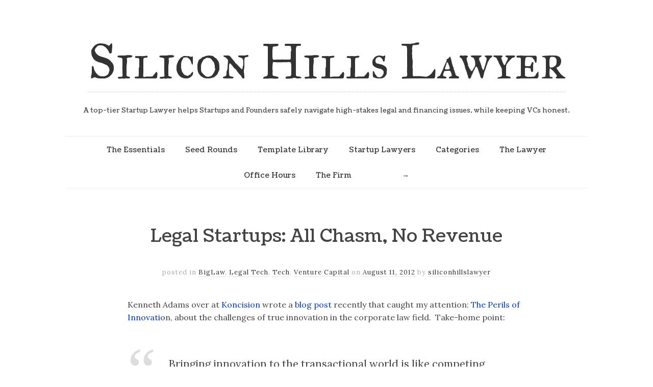

--- FILE ---
content_type: text/html; charset=UTF-8
request_url: https://siliconhillslawyer.com/2012/08/11/legal-startups-all-chasm-no-revenue/
body_size: 15182
content:
<!doctype html>

<html lang="en-US">
<head>
	<meta charset="UTF-8">
    <meta name="viewport" content="width=device-width, initial-scale=1, maximum-scale=1">
    <meta http-equiv="X-UA-Compatible" content="IE=edge,chrome=1">
    
	<title>Legal Startups: All Chasm, No Revenue - Silicon Hills Lawyer</title>
    
    <!--[if lte IE 9]>
        <script src="https://siliconhillslawyer.com/wp-content/themes/Theme/read-v3-6/js/html5shiv.js"></script>
        <script src="https://siliconhillslawyer.com/wp-content/themes/Theme/read-v3-6/js/selectivizr-min.js"></script>
    <![endif]-->
	
		
	<!--||  JM Twitter Cards by jmau111 v14.1.0  ||-->
<meta name="twitter:card" content="summary">
<!-- [(-_-)@ creator: Missing critical option ! @(-_-)] -->
<!-- [(-_-)@ site: Missing critical option ! @(-_-)] -->
<meta name="twitter:title" content="Legal Startups: All Chasm, No Revenue">
<meta name="twitter:description" content="Kenneth Adams over at Koncision wrote a blog post recently that caught my attention: The Perils of Innovation, about the challenges of true innovation in the corporate law field.  Take-home point:Br">
<meta name="twitter:image" content="https://siliconhillslawyer.com/wp-content/uploads/2017/01/Silicon-Hills-Lawyer-Smaller.png">
<!--||  /JM Twitter Cards by jmau111 v14.1.0  ||-->
<meta name='robots' content='index, follow, max-image-preview:large, max-snippet:-1, max-video-preview:-1' />

	<!-- This site is optimized with the Yoast SEO plugin v26.7 - https://yoast.com/wordpress/plugins/seo/ -->
	<link rel="canonical" href="https://siliconhillslawyer.com/2012/08/11/legal-startups-all-chasm-no-revenue/" />
	<meta property="og:locale" content="en_US" />
	<meta property="og:type" content="article" />
	<meta property="og:title" content="Legal Startups: All Chasm, No Revenue - Silicon Hills Lawyer" />
	<meta property="og:description" content="Kenneth Adams over at Koncision wrote a blog post recently that caught my attention: The Perils of Innovation, about the challenges of true innovation in the corporate law field.  Take-home point: Bringing innovation to the transactional world is like competing against a giant cartel. It’s like competing against faith. That’s what makes it so bracing, [&hellip;]" />
	<meta property="og:url" content="https://siliconhillslawyer.com/2012/08/11/legal-startups-all-chasm-no-revenue/" />
	<meta property="og:site_name" content="Silicon Hills Lawyer" />
	<meta property="article:published_time" content="2012-08-11T12:51:06+00:00" />
	<meta name="author" content="siliconhillslawyer" />
	<meta name="twitter:label1" content="Written by" />
	<meta name="twitter:data1" content="siliconhillslawyer" />
	<meta name="twitter:label2" content="Est. reading time" />
	<meta name="twitter:data2" content="5 minutes" />
	<script type="application/ld+json" class="yoast-schema-graph">{"@context":"https://schema.org","@graph":[{"@type":"Article","@id":"https://siliconhillslawyer.com/2012/08/11/legal-startups-all-chasm-no-revenue/#article","isPartOf":{"@id":"https://siliconhillslawyer.com/2012/08/11/legal-startups-all-chasm-no-revenue/"},"author":{"name":"siliconhillslawyer","@id":"https://siliconhillslawyer.com/#/schema/person/55eba541e63b37c1a24e0980fe2706e4"},"headline":"Legal Startups: All Chasm, No Revenue","datePublished":"2012-08-11T12:51:06+00:00","mainEntityOfPage":{"@id":"https://siliconhillslawyer.com/2012/08/11/legal-startups-all-chasm-no-revenue/"},"wordCount":1008,"commentCount":2,"articleSection":["BigLaw","Legal Tech","Tech","Venture Capital"],"inLanguage":"en-US","potentialAction":[{"@type":"CommentAction","name":"Comment","target":["https://siliconhillslawyer.com/2012/08/11/legal-startups-all-chasm-no-revenue/#respond"]}]},{"@type":"WebPage","@id":"https://siliconhillslawyer.com/2012/08/11/legal-startups-all-chasm-no-revenue/","url":"https://siliconhillslawyer.com/2012/08/11/legal-startups-all-chasm-no-revenue/","name":"Legal Startups: All Chasm, No Revenue - Silicon Hills Lawyer","isPartOf":{"@id":"https://siliconhillslawyer.com/#website"},"datePublished":"2012-08-11T12:51:06+00:00","author":{"@id":"https://siliconhillslawyer.com/#/schema/person/55eba541e63b37c1a24e0980fe2706e4"},"breadcrumb":{"@id":"https://siliconhillslawyer.com/2012/08/11/legal-startups-all-chasm-no-revenue/#breadcrumb"},"inLanguage":"en-US","potentialAction":[{"@type":"ReadAction","target":["https://siliconhillslawyer.com/2012/08/11/legal-startups-all-chasm-no-revenue/"]}]},{"@type":"BreadcrumbList","@id":"https://siliconhillslawyer.com/2012/08/11/legal-startups-all-chasm-no-revenue/#breadcrumb","itemListElement":[{"@type":"ListItem","position":1,"name":"Home","item":"https://siliconhillslawyer.com/"},{"@type":"ListItem","position":2,"name":"Legal Startups: All Chasm, No Revenue"}]},{"@type":"WebSite","@id":"https://siliconhillslawyer.com/#website","url":"https://siliconhillslawyer.com/","name":"Silicon Hills Lawyer","description":"A top-tier Startup Lawyer helps Startups and Founders safely navigate high-stakes legal and financing issues, while keeping VCs honest.","potentialAction":[{"@type":"SearchAction","target":{"@type":"EntryPoint","urlTemplate":"https://siliconhillslawyer.com/?s={search_term_string}"},"query-input":{"@type":"PropertyValueSpecification","valueRequired":true,"valueName":"search_term_string"}}],"inLanguage":"en-US"},{"@type":"Person","@id":"https://siliconhillslawyer.com/#/schema/person/55eba541e63b37c1a24e0980fe2706e4","name":"siliconhillslawyer","image":{"@type":"ImageObject","inLanguage":"en-US","@id":"https://siliconhillslawyer.com/#/schema/person/image/","url":"https://secure.gravatar.com/avatar/?s=96&d=mm&r=g","contentUrl":"https://secure.gravatar.com/avatar/?s=96&d=mm&r=g","caption":"siliconhillslawyer"},"url":"https://siliconhillslawyer.com/author/siliconhillslawyer/"}]}</script>
	<!-- / Yoast SEO plugin. -->


<link rel='dns-prefetch' href='//secure.gravatar.com' />
<link rel='dns-prefetch' href='//stats.wp.com' />
<link rel='dns-prefetch' href='//fonts.googleapis.com' />
<link rel='dns-prefetch' href='//v0.wordpress.com' />
<link rel='dns-prefetch' href='//jetpack.wordpress.com' />
<link rel='dns-prefetch' href='//s0.wp.com' />
<link rel='dns-prefetch' href='//public-api.wordpress.com' />
<link rel='dns-prefetch' href='//0.gravatar.com' />
<link rel='dns-prefetch' href='//1.gravatar.com' />
<link rel='dns-prefetch' href='//2.gravatar.com' />
<link rel='dns-prefetch' href='//widgets.wp.com' />
<link rel="alternate" type="application/rss+xml" title="Silicon Hills Lawyer &raquo; Feed" href="https://siliconhillslawyer.com/feed/" />
<link rel="alternate" type="application/rss+xml" title="Silicon Hills Lawyer &raquo; Comments Feed" href="https://siliconhillslawyer.com/comments/feed/" />
<link rel="alternate" type="application/rss+xml" title="Silicon Hills Lawyer &raquo; Legal Startups: All Chasm, No Revenue Comments Feed" href="https://siliconhillslawyer.com/2012/08/11/legal-startups-all-chasm-no-revenue/feed/" />
<link rel="alternate" title="oEmbed (JSON)" type="application/json+oembed" href="https://siliconhillslawyer.com/wp-json/oembed/1.0/embed?url=https%3A%2F%2Fsiliconhillslawyer.com%2F2012%2F08%2F11%2Flegal-startups-all-chasm-no-revenue%2F" />
<link rel="alternate" title="oEmbed (XML)" type="text/xml+oembed" href="https://siliconhillslawyer.com/wp-json/oembed/1.0/embed?url=https%3A%2F%2Fsiliconhillslawyer.com%2F2012%2F08%2F11%2Flegal-startups-all-chasm-no-revenue%2F&#038;format=xml" />
		<!-- This site uses the Google Analytics by MonsterInsights plugin v9.11.1 - Using Analytics tracking - https://www.monsterinsights.com/ -->
		<!-- Note: MonsterInsights is not currently configured on this site. The site owner needs to authenticate with Google Analytics in the MonsterInsights settings panel. -->
					<!-- No tracking code set -->
				<!-- / Google Analytics by MonsterInsights -->
		<style id='wp-img-auto-sizes-contain-inline-css' type='text/css'>
img:is([sizes=auto i],[sizes^="auto," i]){contain-intrinsic-size:3000px 1500px}
/*# sourceURL=wp-img-auto-sizes-contain-inline-css */
</style>
<style id='wp-emoji-styles-inline-css' type='text/css'>

	img.wp-smiley, img.emoji {
		display: inline !important;
		border: none !important;
		box-shadow: none !important;
		height: 1em !important;
		width: 1em !important;
		margin: 0 0.07em !important;
		vertical-align: -0.1em !important;
		background: none !important;
		padding: 0 !important;
	}
/*# sourceURL=wp-emoji-styles-inline-css */
</style>
<style id='wp-block-library-inline-css' type='text/css'>
:root{--wp-block-synced-color:#7a00df;--wp-block-synced-color--rgb:122,0,223;--wp-bound-block-color:var(--wp-block-synced-color);--wp-editor-canvas-background:#ddd;--wp-admin-theme-color:#007cba;--wp-admin-theme-color--rgb:0,124,186;--wp-admin-theme-color-darker-10:#006ba1;--wp-admin-theme-color-darker-10--rgb:0,107,160.5;--wp-admin-theme-color-darker-20:#005a87;--wp-admin-theme-color-darker-20--rgb:0,90,135;--wp-admin-border-width-focus:2px}@media (min-resolution:192dpi){:root{--wp-admin-border-width-focus:1.5px}}.wp-element-button{cursor:pointer}:root .has-very-light-gray-background-color{background-color:#eee}:root .has-very-dark-gray-background-color{background-color:#313131}:root .has-very-light-gray-color{color:#eee}:root .has-very-dark-gray-color{color:#313131}:root .has-vivid-green-cyan-to-vivid-cyan-blue-gradient-background{background:linear-gradient(135deg,#00d084,#0693e3)}:root .has-purple-crush-gradient-background{background:linear-gradient(135deg,#34e2e4,#4721fb 50%,#ab1dfe)}:root .has-hazy-dawn-gradient-background{background:linear-gradient(135deg,#faaca8,#dad0ec)}:root .has-subdued-olive-gradient-background{background:linear-gradient(135deg,#fafae1,#67a671)}:root .has-atomic-cream-gradient-background{background:linear-gradient(135deg,#fdd79a,#004a59)}:root .has-nightshade-gradient-background{background:linear-gradient(135deg,#330968,#31cdcf)}:root .has-midnight-gradient-background{background:linear-gradient(135deg,#020381,#2874fc)}:root{--wp--preset--font-size--normal:16px;--wp--preset--font-size--huge:42px}.has-regular-font-size{font-size:1em}.has-larger-font-size{font-size:2.625em}.has-normal-font-size{font-size:var(--wp--preset--font-size--normal)}.has-huge-font-size{font-size:var(--wp--preset--font-size--huge)}.has-text-align-center{text-align:center}.has-text-align-left{text-align:left}.has-text-align-right{text-align:right}.has-fit-text{white-space:nowrap!important}#end-resizable-editor-section{display:none}.aligncenter{clear:both}.items-justified-left{justify-content:flex-start}.items-justified-center{justify-content:center}.items-justified-right{justify-content:flex-end}.items-justified-space-between{justify-content:space-between}.screen-reader-text{border:0;clip-path:inset(50%);height:1px;margin:-1px;overflow:hidden;padding:0;position:absolute;width:1px;word-wrap:normal!important}.screen-reader-text:focus{background-color:#ddd;clip-path:none;color:#444;display:block;font-size:1em;height:auto;left:5px;line-height:normal;padding:15px 23px 14px;text-decoration:none;top:5px;width:auto;z-index:100000}html :where(.has-border-color){border-style:solid}html :where([style*=border-top-color]){border-top-style:solid}html :where([style*=border-right-color]){border-right-style:solid}html :where([style*=border-bottom-color]){border-bottom-style:solid}html :where([style*=border-left-color]){border-left-style:solid}html :where([style*=border-width]){border-style:solid}html :where([style*=border-top-width]){border-top-style:solid}html :where([style*=border-right-width]){border-right-style:solid}html :where([style*=border-bottom-width]){border-bottom-style:solid}html :where([style*=border-left-width]){border-left-style:solid}html :where(img[class*=wp-image-]){height:auto;max-width:100%}:where(figure){margin:0 0 1em}html :where(.is-position-sticky){--wp-admin--admin-bar--position-offset:var(--wp-admin--admin-bar--height,0px)}@media screen and (max-width:600px){html :where(.is-position-sticky){--wp-admin--admin-bar--position-offset:0px}}

/*# sourceURL=wp-block-library-inline-css */
</style><style id='global-styles-inline-css' type='text/css'>
:root{--wp--preset--aspect-ratio--square: 1;--wp--preset--aspect-ratio--4-3: 4/3;--wp--preset--aspect-ratio--3-4: 3/4;--wp--preset--aspect-ratio--3-2: 3/2;--wp--preset--aspect-ratio--2-3: 2/3;--wp--preset--aspect-ratio--16-9: 16/9;--wp--preset--aspect-ratio--9-16: 9/16;--wp--preset--color--black: #000000;--wp--preset--color--cyan-bluish-gray: #abb8c3;--wp--preset--color--white: #ffffff;--wp--preset--color--pale-pink: #f78da7;--wp--preset--color--vivid-red: #cf2e2e;--wp--preset--color--luminous-vivid-orange: #ff6900;--wp--preset--color--luminous-vivid-amber: #fcb900;--wp--preset--color--light-green-cyan: #7bdcb5;--wp--preset--color--vivid-green-cyan: #00d084;--wp--preset--color--pale-cyan-blue: #8ed1fc;--wp--preset--color--vivid-cyan-blue: #0693e3;--wp--preset--color--vivid-purple: #9b51e0;--wp--preset--gradient--vivid-cyan-blue-to-vivid-purple: linear-gradient(135deg,rgb(6,147,227) 0%,rgb(155,81,224) 100%);--wp--preset--gradient--light-green-cyan-to-vivid-green-cyan: linear-gradient(135deg,rgb(122,220,180) 0%,rgb(0,208,130) 100%);--wp--preset--gradient--luminous-vivid-amber-to-luminous-vivid-orange: linear-gradient(135deg,rgb(252,185,0) 0%,rgb(255,105,0) 100%);--wp--preset--gradient--luminous-vivid-orange-to-vivid-red: linear-gradient(135deg,rgb(255,105,0) 0%,rgb(207,46,46) 100%);--wp--preset--gradient--very-light-gray-to-cyan-bluish-gray: linear-gradient(135deg,rgb(238,238,238) 0%,rgb(169,184,195) 100%);--wp--preset--gradient--cool-to-warm-spectrum: linear-gradient(135deg,rgb(74,234,220) 0%,rgb(151,120,209) 20%,rgb(207,42,186) 40%,rgb(238,44,130) 60%,rgb(251,105,98) 80%,rgb(254,248,76) 100%);--wp--preset--gradient--blush-light-purple: linear-gradient(135deg,rgb(255,206,236) 0%,rgb(152,150,240) 100%);--wp--preset--gradient--blush-bordeaux: linear-gradient(135deg,rgb(254,205,165) 0%,rgb(254,45,45) 50%,rgb(107,0,62) 100%);--wp--preset--gradient--luminous-dusk: linear-gradient(135deg,rgb(255,203,112) 0%,rgb(199,81,192) 50%,rgb(65,88,208) 100%);--wp--preset--gradient--pale-ocean: linear-gradient(135deg,rgb(255,245,203) 0%,rgb(182,227,212) 50%,rgb(51,167,181) 100%);--wp--preset--gradient--electric-grass: linear-gradient(135deg,rgb(202,248,128) 0%,rgb(113,206,126) 100%);--wp--preset--gradient--midnight: linear-gradient(135deg,rgb(2,3,129) 0%,rgb(40,116,252) 100%);--wp--preset--font-size--small: 13px;--wp--preset--font-size--medium: 20px;--wp--preset--font-size--large: 36px;--wp--preset--font-size--x-large: 42px;--wp--preset--spacing--20: 0.44rem;--wp--preset--spacing--30: 0.67rem;--wp--preset--spacing--40: 1rem;--wp--preset--spacing--50: 1.5rem;--wp--preset--spacing--60: 2.25rem;--wp--preset--spacing--70: 3.38rem;--wp--preset--spacing--80: 5.06rem;--wp--preset--shadow--natural: 6px 6px 9px rgba(0, 0, 0, 0.2);--wp--preset--shadow--deep: 12px 12px 50px rgba(0, 0, 0, 0.4);--wp--preset--shadow--sharp: 6px 6px 0px rgba(0, 0, 0, 0.2);--wp--preset--shadow--outlined: 6px 6px 0px -3px rgb(255, 255, 255), 6px 6px rgb(0, 0, 0);--wp--preset--shadow--crisp: 6px 6px 0px rgb(0, 0, 0);}:where(.is-layout-flex){gap: 0.5em;}:where(.is-layout-grid){gap: 0.5em;}body .is-layout-flex{display: flex;}.is-layout-flex{flex-wrap: wrap;align-items: center;}.is-layout-flex > :is(*, div){margin: 0;}body .is-layout-grid{display: grid;}.is-layout-grid > :is(*, div){margin: 0;}:where(.wp-block-columns.is-layout-flex){gap: 2em;}:where(.wp-block-columns.is-layout-grid){gap: 2em;}:where(.wp-block-post-template.is-layout-flex){gap: 1.25em;}:where(.wp-block-post-template.is-layout-grid){gap: 1.25em;}.has-black-color{color: var(--wp--preset--color--black) !important;}.has-cyan-bluish-gray-color{color: var(--wp--preset--color--cyan-bluish-gray) !important;}.has-white-color{color: var(--wp--preset--color--white) !important;}.has-pale-pink-color{color: var(--wp--preset--color--pale-pink) !important;}.has-vivid-red-color{color: var(--wp--preset--color--vivid-red) !important;}.has-luminous-vivid-orange-color{color: var(--wp--preset--color--luminous-vivid-orange) !important;}.has-luminous-vivid-amber-color{color: var(--wp--preset--color--luminous-vivid-amber) !important;}.has-light-green-cyan-color{color: var(--wp--preset--color--light-green-cyan) !important;}.has-vivid-green-cyan-color{color: var(--wp--preset--color--vivid-green-cyan) !important;}.has-pale-cyan-blue-color{color: var(--wp--preset--color--pale-cyan-blue) !important;}.has-vivid-cyan-blue-color{color: var(--wp--preset--color--vivid-cyan-blue) !important;}.has-vivid-purple-color{color: var(--wp--preset--color--vivid-purple) !important;}.has-black-background-color{background-color: var(--wp--preset--color--black) !important;}.has-cyan-bluish-gray-background-color{background-color: var(--wp--preset--color--cyan-bluish-gray) !important;}.has-white-background-color{background-color: var(--wp--preset--color--white) !important;}.has-pale-pink-background-color{background-color: var(--wp--preset--color--pale-pink) !important;}.has-vivid-red-background-color{background-color: var(--wp--preset--color--vivid-red) !important;}.has-luminous-vivid-orange-background-color{background-color: var(--wp--preset--color--luminous-vivid-orange) !important;}.has-luminous-vivid-amber-background-color{background-color: var(--wp--preset--color--luminous-vivid-amber) !important;}.has-light-green-cyan-background-color{background-color: var(--wp--preset--color--light-green-cyan) !important;}.has-vivid-green-cyan-background-color{background-color: var(--wp--preset--color--vivid-green-cyan) !important;}.has-pale-cyan-blue-background-color{background-color: var(--wp--preset--color--pale-cyan-blue) !important;}.has-vivid-cyan-blue-background-color{background-color: var(--wp--preset--color--vivid-cyan-blue) !important;}.has-vivid-purple-background-color{background-color: var(--wp--preset--color--vivid-purple) !important;}.has-black-border-color{border-color: var(--wp--preset--color--black) !important;}.has-cyan-bluish-gray-border-color{border-color: var(--wp--preset--color--cyan-bluish-gray) !important;}.has-white-border-color{border-color: var(--wp--preset--color--white) !important;}.has-pale-pink-border-color{border-color: var(--wp--preset--color--pale-pink) !important;}.has-vivid-red-border-color{border-color: var(--wp--preset--color--vivid-red) !important;}.has-luminous-vivid-orange-border-color{border-color: var(--wp--preset--color--luminous-vivid-orange) !important;}.has-luminous-vivid-amber-border-color{border-color: var(--wp--preset--color--luminous-vivid-amber) !important;}.has-light-green-cyan-border-color{border-color: var(--wp--preset--color--light-green-cyan) !important;}.has-vivid-green-cyan-border-color{border-color: var(--wp--preset--color--vivid-green-cyan) !important;}.has-pale-cyan-blue-border-color{border-color: var(--wp--preset--color--pale-cyan-blue) !important;}.has-vivid-cyan-blue-border-color{border-color: var(--wp--preset--color--vivid-cyan-blue) !important;}.has-vivid-purple-border-color{border-color: var(--wp--preset--color--vivid-purple) !important;}.has-vivid-cyan-blue-to-vivid-purple-gradient-background{background: var(--wp--preset--gradient--vivid-cyan-blue-to-vivid-purple) !important;}.has-light-green-cyan-to-vivid-green-cyan-gradient-background{background: var(--wp--preset--gradient--light-green-cyan-to-vivid-green-cyan) !important;}.has-luminous-vivid-amber-to-luminous-vivid-orange-gradient-background{background: var(--wp--preset--gradient--luminous-vivid-amber-to-luminous-vivid-orange) !important;}.has-luminous-vivid-orange-to-vivid-red-gradient-background{background: var(--wp--preset--gradient--luminous-vivid-orange-to-vivid-red) !important;}.has-very-light-gray-to-cyan-bluish-gray-gradient-background{background: var(--wp--preset--gradient--very-light-gray-to-cyan-bluish-gray) !important;}.has-cool-to-warm-spectrum-gradient-background{background: var(--wp--preset--gradient--cool-to-warm-spectrum) !important;}.has-blush-light-purple-gradient-background{background: var(--wp--preset--gradient--blush-light-purple) !important;}.has-blush-bordeaux-gradient-background{background: var(--wp--preset--gradient--blush-bordeaux) !important;}.has-luminous-dusk-gradient-background{background: var(--wp--preset--gradient--luminous-dusk) !important;}.has-pale-ocean-gradient-background{background: var(--wp--preset--gradient--pale-ocean) !important;}.has-electric-grass-gradient-background{background: var(--wp--preset--gradient--electric-grass) !important;}.has-midnight-gradient-background{background: var(--wp--preset--gradient--midnight) !important;}.has-small-font-size{font-size: var(--wp--preset--font-size--small) !important;}.has-medium-font-size{font-size: var(--wp--preset--font-size--medium) !important;}.has-large-font-size{font-size: var(--wp--preset--font-size--large) !important;}.has-x-large-font-size{font-size: var(--wp--preset--font-size--x-large) !important;}
/*# sourceURL=global-styles-inline-css */
</style>

<style id='classic-theme-styles-inline-css' type='text/css'>
/*! This file is auto-generated */
.wp-block-button__link{color:#fff;background-color:#32373c;border-radius:9999px;box-shadow:none;text-decoration:none;padding:calc(.667em + 2px) calc(1.333em + 2px);font-size:1.125em}.wp-block-file__button{background:#32373c;color:#fff;text-decoration:none}
/*# sourceURL=/wp-includes/css/classic-themes.min.css */
</style>
<link rel='stylesheet' id='jetpack_likes-css' href='https://siliconhillslawyer.com/wp-content/plugins/jetpack/modules/likes/style.css?ver=15.4' type='text/css' media='all' />
<link rel='stylesheet' id='unifrakturmaguntia-css' href='https://fonts.googleapis.com/css?family=UnifrakturMaguntia&#038;subset=latin' type='text/css' media='all' />
<link rel='stylesheet' id='coustard-css' href='https://fonts.googleapis.com/css?family=Coustard&#038;subset=latin' type='text/css' media='all' />
<link rel='stylesheet' id='lora-css' href='https://fonts.googleapis.com/css?family=Lora:400,700,400italic,700italic&#038;subset=latin' type='text/css' media='all' />
<link rel='stylesheet' id='print-css' href='https://siliconhillslawyer.com/wp-content/themes/Theme/read-v3-6/css/print.css' type='text/css' media='print' />
<link rel='stylesheet' id='grid-css' href='https://siliconhillslawyer.com/wp-content/themes/Theme/read-v3-6/css/grid.css' type='text/css' media='all' />
<link rel='stylesheet' id='normalize-css' href='https://siliconhillslawyer.com/wp-content/themes/Theme/read-v3-6/css/normalize.css' type='text/css' media='all' />
<link rel='stylesheet' id='font-awesome-css' href='https://siliconhillslawyer.com/wp-content/themes/Theme/read-v3-6/css/font-awesome.css' type='text/css' media='all' />
<link rel='stylesheet' id='google-code-prettify-css' href='https://siliconhillslawyer.com/wp-content/themes/Theme/read-v3-6/js/google-code-prettify/prettify.css' type='text/css' media='all' />
<link rel='stylesheet' id='uniform-css' href='https://siliconhillslawyer.com/wp-content/themes/Theme/read-v3-6/css/uniform.default.css' type='text/css' media='all' />
<link rel='stylesheet' id='flexslider-css' href='https://siliconhillslawyer.com/wp-content/themes/Theme/read-v3-6/css/flexslider.css' type='text/css' media='all' />
<link rel='stylesheet' id='mediaelementplayer-css' href='https://siliconhillslawyer.com/wp-content/themes/Theme/read-v3-6/js/mediaelement/mediaelementplayer.css' type='text/css' media='all' />
<link rel='stylesheet' id='gamma-gallery-css' href='https://siliconhillslawyer.com/wp-content/themes/Theme/read-v3-6/css/gamma-gallery.css' type='text/css' media='all' />
<link rel='stylesheet' id='main-css' href='https://siliconhillslawyer.com/wp-content/themes/Theme/read-v3-6/css/main.css' type='text/css' media='all' />
<link rel='stylesheet' id='fancybox-css' href='https://siliconhillslawyer.com/wp-content/themes/Theme/read-v3-6/css/jquery.fancybox-1.3.4.css' type='text/css' media='all' />
<link rel='stylesheet' id='wp-fix-css' href='https://siliconhillslawyer.com/wp-content/themes/Theme/read-v3-6/css/wp-fix.css' type='text/css' media='all' />
<link rel='stylesheet' id='sharedaddy-css' href='https://siliconhillslawyer.com/wp-content/plugins/jetpack/modules/sharedaddy/sharing.css?ver=15.4' type='text/css' media='all' />
<link rel='stylesheet' id='social-logos-css' href='https://siliconhillslawyer.com/wp-content/plugins/jetpack/_inc/social-logos/social-logos.min.css?ver=15.4' type='text/css' media='all' />
<script type="text/javascript" src="https://siliconhillslawyer.com/wp-includes/js/jquery/jquery.min.js?ver=3.7.1" id="jquery-core-js"></script>
<script type="text/javascript" src="https://siliconhillslawyer.com/wp-includes/js/jquery/jquery-migrate.min.js?ver=3.4.1" id="jquery-migrate-js"></script>
<link rel="https://api.w.org/" href="https://siliconhillslawyer.com/wp-json/" /><link rel="alternate" title="JSON" type="application/json" href="https://siliconhillslawyer.com/wp-json/wp/v2/posts/342" /><link rel="EditURI" type="application/rsd+xml" title="RSD" href="https://siliconhillslawyer.com/xmlrpc.php?rsd" />
	<style>img#wpstats{display:none}</style>
		
<link rel="stylesheet" type="text/css" href="https://siliconhillslawyer.com/wp-content/themes/Theme/read-v3-6/style.css">

		
<link rel="stylesheet" type="text/css" href="https://fonts.googleapis.com/css?family=IM Fell Great Primer SC&subset=latin">
<link rel="stylesheet" type="text/css" href="https://fonts.googleapis.com/css?family=Coustard&subset=latin">
<link rel="stylesheet" type="text/css" href="https://fonts.googleapis.com/css?family=Coustard&subset=latin">
<link rel="stylesheet" type="text/css" href="https://fonts.googleapis.com/css?family=Lora&subset=latin">
<style type="text/css">
a { color: #0038bc; }

a:hover { color: #0b84ed; }

.main-navigation ul .current_page_item > a, .main-navigation ul .current-menu-item > a { color: #0038bc; }

h1.site-title, h1.site-title a { font-family: "IM Fell Great Primer SC", Georgia, serif; }

h1, h2, h3, h4, h5, h6 { font-family: "Coustard", Georgia, serif; }

.main-navigation ul li { font-family: "Coustard", Georgia, serif; }

html { font-family: "Lora", Georgia, serif; }
</style>

		<meta name="ahrefs-site-verification" content="eb147e16db74aabbfa3e4a38b6365d631adafb74e3e891b46ecb25e7092830a5"><style type="text/css">.recentcomments a{display:inline !important;padding:0 !important;margin:0 !important;}</style>		<style type="text/css" id="wp-custom-css">
			@media (min-width: 768px) { 
	.main-navigation select {
	  display: none;
  }
}		</style>
		</head>

<body data-rsssl=1 class="wp-singular post-template-default single single-post postid-342 single-format-standard wp-theme-Themeread-v3-6">

    <div id="page" class="hfeed site"> 
        <header class="site-header wrapper" role="banner">
			<div class="row">
			    <hgroup>
					<h1 class="site-title">
															<a href="https://siliconhillslawyer.com/" rel="home">Silicon Hills Lawyer</a>
													</h1>
					<!-- end .site-title -->
					
					<h2 class="site-description">
						A top-tier Startup Lawyer helps Startups and Founders safely navigate high-stakes legal and financing issues, while keeping VCs honest.					</h2>
					<!-- end .site-description -->
			    </hgroup>
				
								
			    <nav id="site-navigation" class="main-navigation" role="navigation">
					<ul id="nav" class="menu-custom"><li id="menu-item-698" class="menu-item menu-item-type-post_type menu-item-object-page current-post-parent menu-item-has-children menu-item-698"><a href="https://siliconhillslawyer.com/learn/">The Essentials</a>
<ul class="sub-menu">
	<li id="menu-item-956" class="menu-item menu-item-type-post_type menu-item-object-page menu-item-956"><a href="https://siliconhillslawyer.com/startup-formation-issues/">Formation Issues</a></li>
	<li id="menu-item-1806" class="menu-item menu-item-type-post_type menu-item-object-page menu-item-1806"><a href="https://siliconhillslawyer.com/seed-rounds/">Seed Rounds</a></li>
	<li id="menu-item-959" class="menu-item menu-item-type-post_type menu-item-object-page menu-item-959"><a href="https://siliconhillslawyer.com/startup-financing-issues/">VC Funding</a></li>
	<li id="menu-item-961" class="menu-item menu-item-type-post_type menu-item-object-page menu-item-961"><a href="https://siliconhillslawyer.com/startups-hiring-and-compensation/">Hiring &#038; Comp.</a></li>
	<li id="menu-item-963" class="menu-item menu-item-type-post_type menu-item-object-page menu-item-963"><a href="https://siliconhillslawyer.com/startups-corporate-governance/">Corp. Governance</a></li>
	<li id="menu-item-965" class="menu-item menu-item-type-post_type menu-item-object-page menu-item-965"><a href="https://siliconhillslawyer.com/exits-selling-your-startup/">Exits</a></li>
</ul>
</li>
<li id="menu-item-1805" class="menu-item menu-item-type-post_type menu-item-object-page menu-item-1805"><a href="https://siliconhillslawyer.com/seed-rounds/">Seed Rounds</a></li>
<li id="menu-item-2921" class="menu-item menu-item-type-post_type menu-item-object-page menu-item-2921"><a href="https://siliconhillslawyer.com/seed-template-library/">Template Library</a></li>
<li id="menu-item-745" class="menu-item menu-item-type-post_type menu-item-object-page menu-item-745"><a href="https://siliconhillslawyer.com/startup-lawyer/">Startup Lawyers</a></li>
<li id="menu-item-695" class="menu-item menu-item-type-custom menu-item-object-custom menu-item-home menu-item-has-children menu-item-695"><a href="https://siliconhillslawyer.com/">Categories</a>
<ul class="sub-menu">
	<li id="menu-item-1080" class="menu-item menu-item-type-custom menu-item-object-custom menu-item-1080"><a href="http://feeds.feedburner.com/siliconhillslawyer/EPsT">Subscribe (RSS)</a></li>
	<li id="menu-item-1095" class="menu-item menu-item-type-taxonomy menu-item-object-category menu-item-1095"><a href="https://siliconhillslawyer.com/category/accelerators/">Accelerators</a></li>
	<li id="menu-item-1177" class="menu-item menu-item-type-taxonomy menu-item-object-category menu-item-1177"><a href="https://siliconhillslawyer.com/category/advisors/">Advisors</a></li>
	<li id="menu-item-1092" class="menu-item menu-item-type-taxonomy menu-item-object-category menu-item-1092"><a href="https://siliconhillslawyer.com/category/angels/">Angels</a></li>
	<li id="menu-item-1094" class="menu-item menu-item-type-taxonomy menu-item-object-category menu-item-1094"><a href="https://siliconhillslawyer.com/category/austin/">Austin</a></li>
	<li id="menu-item-1088" class="menu-item menu-item-type-taxonomy menu-item-object-category current-post-ancestor current-menu-parent current-post-parent menu-item-1088"><a href="https://siliconhillslawyer.com/category/biglaw/">BigLaw</a></li>
	<li id="menu-item-1166" class="menu-item menu-item-type-taxonomy menu-item-object-category menu-item-1166"><a href="https://siliconhillslawyer.com/category/board-of-directors/">Board of Directors</a></li>
	<li id="menu-item-1362" class="menu-item menu-item-type-taxonomy menu-item-object-category menu-item-1362"><a href="https://siliconhillslawyer.com/category/colorado/">Colorado</a></li>
	<li id="menu-item-1359" class="menu-item menu-item-type-taxonomy menu-item-object-category menu-item-1359"><a href="https://siliconhillslawyer.com/category/convertible-notes/">Convertible Notes</a></li>
	<li id="menu-item-1354" class="menu-item menu-item-type-taxonomy menu-item-object-category menu-item-1354"><a href="https://siliconhillslawyer.com/category/employees/">Employees</a></li>
	<li id="menu-item-1096" class="menu-item menu-item-type-taxonomy menu-item-object-category menu-item-1096"><a href="https://siliconhillslawyer.com/category/ethics/">Ethics</a></li>
	<li id="menu-item-1097" class="menu-item menu-item-type-taxonomy menu-item-object-category menu-item-1097"><a href="https://siliconhillslawyer.com/category/founders/">Founders</a></li>
	<li id="menu-item-1089" class="menu-item menu-item-type-taxonomy menu-item-object-category menu-item-1089"><a href="https://siliconhillslawyer.com/category/formation/">Formation</a></li>
	<li id="menu-item-1090" class="menu-item menu-item-type-taxonomy menu-item-object-category menu-item-1090"><a href="https://siliconhillslawyer.com/category/funding/">Funding</a></li>
	<li id="menu-item-1107" class="menu-item menu-item-type-taxonomy menu-item-object-category menu-item-1107"><a href="https://siliconhillslawyer.com/category/hiring/">Hiring</a></li>
	<li id="menu-item-1420" class="menu-item menu-item-type-taxonomy menu-item-object-category menu-item-1420"><a href="https://siliconhillslawyer.com/category/llc/">LLC</a></li>
	<li id="menu-item-1505" class="menu-item menu-item-type-taxonomy menu-item-object-category menu-item-1505"><a href="https://siliconhillslawyer.com/category/power/">Power</a></li>
	<li id="menu-item-2194" class="menu-item menu-item-type-taxonomy menu-item-object-category menu-item-2194"><a href="https://siliconhillslawyer.com/category/remote/">Remote</a></li>
	<li id="menu-item-1360" class="menu-item menu-item-type-taxonomy menu-item-object-category menu-item-1360"><a href="https://siliconhillslawyer.com/category/safes/">SAFEs</a></li>
	<li id="menu-item-1357" class="menu-item menu-item-type-taxonomy menu-item-object-category menu-item-1357"><a href="https://siliconhillslawyer.com/category/seed/">Seed Rounds</a></li>
	<li id="menu-item-1086" class="menu-item menu-item-type-taxonomy menu-item-object-category menu-item-1086"><a href="https://siliconhillslawyer.com/category/startup-lawyers/">Startup Lawyers</a></li>
	<li id="menu-item-1098" class="menu-item menu-item-type-taxonomy menu-item-object-category menu-item-1098"><a href="https://siliconhillslawyer.com/category/texas/">Texas</a></li>
	<li id="menu-item-1087" class="menu-item menu-item-type-taxonomy menu-item-object-category current-post-ancestor current-menu-parent current-post-parent menu-item-1087"><a href="https://siliconhillslawyer.com/category/venture-capital/">Venture Capital</a></li>
</ul>
</li>
<li id="menu-item-945" class="menu-item menu-item-type-custom menu-item-object-custom menu-item-has-children menu-item-945"><a href="https://www.linkedin.com/in/joseancer/">The Lawyer</a>
<ul class="sub-menu">
	<li id="menu-item-968" class="menu-item menu-item-type-custom menu-item-object-custom menu-item-968"><a href="https://twitter.com/ancerj">Twitter</a></li>
	<li id="menu-item-969" class="menu-item menu-item-type-custom menu-item-object-custom menu-item-969"><a href="http://www.linkedin.com/in/joseancer">LinkedIn</a></li>
	<li id="menu-item-696" class="menu-item menu-item-type-post_type menu-item-object-page menu-item-696"><a href="https://siliconhillslawyer.com/about-me/">About Me</a></li>
</ul>
</li>
<li id="menu-item-2326" class="menu-item menu-item-type-post_type menu-item-object-post menu-item-2326"><a href="https://siliconhillslawyer.com/2020/05/19/legal-office-hours-remote-startups/">Office Hours</a></li>
<li id="menu-item-3373" class="menu-item menu-item-type-custom menu-item-object-custom menu-item-3373"><a href="https://www.optimalcounsel.com/">The Firm</a></li>
</ul>								<script>
									var nav_menu_search = '<li class="nav-menu-search"><form id="search-form" role="search" method="get" action="https://siliconhillslawyer.com/"><label class="screen-reader-text" for="search">Search</label><input type="text" id="search" name="s" title="Enter keyword" value="" required="required"><input type="submit" id="search-submit" title="Search it" value="&#8594;"></form></li>';
									
									(function($)
									{
										$( '#site-navigation > ul' ).append( nav_menu_search );
										
									})(jQuery);
								</script>
										    </nav>
			    <!-- end #site-navigation -->
			</div>
			<!-- end .row -->
        </header>
        <!-- end .site-header -->
		
				
        <section id="main" class="middle wrapper">
			<div class="row row-fluid ">
<div id="primary" class="site-content">
	<div id="content" role="main">
		<div class="blog-single readable-content">
										<article id="post-342" class="clearfix post-342 post type-post status-publish format-standard hentry category-biglaw category-legal-tech category-tech category-venture-capital">
								<header class="entry-header">
																		<h1 class="entry-title" >Legal Startups: All Chasm, No Revenue</h1>
								</header>
								<!-- end .entry-header -->
								
								<div class="entry-meta">
									<span class="post-category">
										posted in <a href="https://siliconhillslawyer.com/category/biglaw/" rel="category tag">BigLaw</a>, <a href="https://siliconhillslawyer.com/category/legal-tech/" rel="category tag">Legal Tech</a>, <a href="https://siliconhillslawyer.com/category/tech/" rel="category tag">Tech</a>, <a href="https://siliconhillslawyer.com/category/venture-capital/" rel="category tag">Venture Capital</a>									</span>
									<!-- end .post-category -->
									
									<span class="post-date">
										on <a href="https://siliconhillslawyer.com/2012/08/11/legal-startups-all-chasm-no-revenue/" title="7:51 am" rel="bookmark"><time class="entry-date" datetime="2012-11-09T23:15:57+00:00">August 11, 2012</time></a>
									</span>
									<!-- end .post-date -->
									
									<span class="by-author"> by										<span class="author vcard">
											<a class="url fn n" href="https://siliconhillslawyer.com/author/siliconhillslawyer/" title="View all posts by siliconhillslawyer" rel="author">siliconhillslawyer</a>
										</span>
										<!-- end .author -->
									</span>
									<!-- end .by-author -->
									
																		
																	</div>
								<!-- end .entry-meta -->
								
																
								<div class="entry-content clearfix">
									<p>Kenneth Adams over at <a href="http://www.koncision.com/" target="_blank">Koncision</a> wrote a <a href="http://www.koncision.com/the-perils-of-innovation/" target="_blank">blog post</a> recently that caught my attention: <a href="http://www.koncision.com/the-perils-of-innovation/" target="_blank">The Perils of Innovatio</a>n, about the challenges of true innovation in the corporate law field.  Take-home point:</p>
<blockquote><p>Bringing innovation to the transactional world is like competing against a giant cartel. It’s like competing against faith. That’s what makes it so bracing, but it’s also why most people offering technology solutions to the transactional world will fail.</p></blockquote>
<p>I started commenting on his post until I realized I was writing a mini-essay and that, given the relevance to other topics I cover, it made more sense to post here.  Ken talks about the recent shut-down of Ridacto, a little contract analysis tool that I came across – wait, now that I think about it, Ken was the one who introduced me to it, via Twitter – and found interesting, but a bit shy on execution. You uploaded a contract (more on that later), it ran an analysis, and then produced a proofing report that pointed out issues with defined terms, section references, etc. Much like a simpler version of Deal Proof, which my firm licenses but for some reason no-one used until I discovered it.  It&#8217;s highly imperfect, but has honestly saved my life as a junior associate, and has saved the clients I&#8217;ve worked with probably about 5-figures so far.</p>
<p>Here&#8217;s my comment to Ken&#8217;s post:</p>
<blockquote><p>I&#8217;m pretty optimistic about the future of transactional legal tech, but I think that any startup trying to enter the space has to be incredibly strategic about how they build momentum.  I tried Ridacto &#8211; it seemed interesting, though the UI was a bit confusing.  But I think the real issue was that their approach to how they analyzed contracts would simply be a non-starter at a law firm of almost any size &#8211; hey, upload this contract for a private transaction that hasn&#8217;t occurred or been announced yet, we&#8217;ll analyze it for you, but we promise we&#8217;ll delete it afterwards!  Umm, yeah, good luck with that one.  I got my hand slapped by my IT overlords because Box, not Dropbox, but crazy-secure used by like the CIA Box, wasn&#8217;t secure enough for them.  Just suggesting Ridacto would get me laughed at.</p>
<p>Lesson: If you&#8217;re a legal startup, your customers, or at least those controlling their buying/use decisions, are pathologically paranoid about security and credibility.  You simply can&#8217;t be a $100K, bootstrapped, &#8220;lean startup&#8221; and expect to get any momentum in this space.  In some ways, you never get to truly enjoy the Early Adopter phases of most tech startups. You start out right in the middle of Geoff Moore&#8217;s famous &#8220;Chasm&#8221; &#8211; all the problems of a startup – burning cash, an un-proven business model or product + all the problems of a scaling tech co. that usually has revenue to rely on, like gaining credibility and convincing conservative customers.</p></blockquote>
<div></div>
<div>The last sentence or two is a point I want to drive home.  The transactional legal field does have early adopters who love playing with new toys, myself included, but we&#8217;re (i) few and far between, (ii) usually at the junior level, and (iii) as a result, don&#8217;t control the purchasing decisions of our firms.  As a junior, I&#8217;ve recently been able to convince our firm of about 4-500 lawyers to trial two pieces of tech that can, and already are, transforming parts of our practice.   One of those is a true startup &#8211; <a href="http://www.brightleaf.com/" target="_blank">BrightLeaf</a>. But there are a number of factors that had to be in place before I could do that:</div>
<div></div>
<ul>
<li><span style="text-decoration:underline;">Price</span> &#8211; low up-front cost, subscription based. If it doesn&#8217;t work out, we make a clean break, little money lost.</li>
<li><span style="text-decoration:underline;">Trial Period/Demo</span> &#8211; don&#8217;t expect any firm to consider your product unless you offer a trial, or at least a demo that they can play with.  Demos can be helpful where the firm would need to build in a bunch of of its own information to truly get a feel for the product.</li>
<li><span style="text-decoration:underline;">Security</span> &#8211; I&#8217;d have every single aspect of our firm in the cloud if I could, but I have to answer to IT people who get panic attacks at hearing the word &#8220;dropbox.&#8221;  If you&#8217;re handling anything with sensitive information, you need security credentials, and that isn&#8217;t cheap.</li>
<li><span style="text-decoration:underline;">Credibility</span> &#8211;  Hire ex-corporate lawyers that can sell &#8211; good luck finding them.  Network and get in contact with a single firm that (i) is an industry leader, (ii) has people who are willing to trial software &#8211; most likely tech-focused lawyers, and (iii) would allow you to mention their name in marketing materials.  Lavish them with attention.  Most law firms are sheep. Nothing perks the ears of a corporate partner better than &#8220;Well, X and X LLP are using it.&#8221;  That&#8217;s how legal language gets adopted. Same with legal tech.</li>
</ul>
<p>Low up-front costs for customers and trial periods/demos, so not much revenue to rely on up-front &#8211; classic startup.  Security and credibility to convince conservative decision-makers that you&#8217;re legit, will make it past their IT people, and truly understand their problems &#8211; that&#8217;s the Chasm, and it costs money.  Usually a tech co. has some revenue from early adopters to rely on when its dealing with the Chasm, but not a legal startup.  You start out right in the middle of it.</p>
<p>Good luck being a true &#8220;lean startup&#8221; in this space.  Frankly, I think that an <a href="http://techcrunch.com/2012/07/29/how-big-companies-are-becoming-entrepreneurial/" target="_blank">intrapraneur</a> – operating with the brand and budget of a large Co., but with the freedom to innovate – has much better odds than a true entrepreneur running a legal startup. I know many VCs aren&#8217;t (yet?) pouring money into the legal space, but we&#8217;ll see.  We desperately need innovation, but it&#8217;ll take serious, well-funded risk-takers with a strong understanding of corporate law practice (not an easy combination to find) to make it happen.</p>
<div class="bawmrp">
<h3>Recommended</h3>
<ul>
<li class="bawmrp_auto"><a href="https://siliconhillslawyer.com/2016/12/06/protect-angel-investors/">Protect Your Angel Investors</a></li>
<li class="bawmrp_auto"><a href="https://siliconhillslawyer.com/2016/10/01/youre-not-ceo-material/">When You&#8217;re Not CEO Material</a></li>
<li class="bawmrp_auto"><a href="https://siliconhillslawyer.com/2016/09/14/fatal-errors-early-startup-hiring/">Fatal Errors in Early Startup Hiring</a></li>
<li class="bawmrp_auto"><a href="https://siliconhillslawyer.com/2016/08/27/gatekeepers-and-ecosystems/">Gatekeepers and Ecosystems</a></li>
</ul>
</div>
<div class="sharedaddy sd-sharing-enabled"><div class="robots-nocontent sd-block sd-social sd-social-icon sd-sharing"><h3 class="sd-title">Share</h3><div class="sd-content"><ul><li class="share-facebook"><a rel="nofollow noopener noreferrer"
				data-shared="sharing-facebook-342"
				class="share-facebook sd-button share-icon no-text"
				href="https://siliconhillslawyer.com/2012/08/11/legal-startups-all-chasm-no-revenue/?share=facebook"
				target="_blank"
				aria-labelledby="sharing-facebook-342"
				>
				<span id="sharing-facebook-342" hidden>Click to share on Facebook (Opens in new window)</span>
				<span>Facebook</span>
			</a></li><li class="share-twitter"><a rel="nofollow noopener noreferrer"
				data-shared="sharing-twitter-342"
				class="share-twitter sd-button share-icon no-text"
				href="https://siliconhillslawyer.com/2012/08/11/legal-startups-all-chasm-no-revenue/?share=twitter"
				target="_blank"
				aria-labelledby="sharing-twitter-342"
				>
				<span id="sharing-twitter-342" hidden>Click to share on X (Opens in new window)</span>
				<span>X</span>
			</a></li><li class="share-linkedin"><a rel="nofollow noopener noreferrer"
				data-shared="sharing-linkedin-342"
				class="share-linkedin sd-button share-icon no-text"
				href="https://siliconhillslawyer.com/2012/08/11/legal-startups-all-chasm-no-revenue/?share=linkedin"
				target="_blank"
				aria-labelledby="sharing-linkedin-342"
				>
				<span id="sharing-linkedin-342" hidden>Click to share on LinkedIn (Opens in new window)</span>
				<span>LinkedIn</span>
			</a></li><li class="share-reddit"><a rel="nofollow noopener noreferrer"
				data-shared="sharing-reddit-342"
				class="share-reddit sd-button share-icon no-text"
				href="https://siliconhillslawyer.com/2012/08/11/legal-startups-all-chasm-no-revenue/?share=reddit"
				target="_blank"
				aria-labelledby="sharing-reddit-342"
				>
				<span id="sharing-reddit-342" hidden>Click to share on Reddit (Opens in new window)</span>
				<span>Reddit</span>
			</a></li><li class="share-pocket"><a rel="nofollow noopener noreferrer"
				data-shared="sharing-pocket-342"
				class="share-pocket sd-button share-icon no-text"
				href="https://siliconhillslawyer.com/2012/08/11/legal-startups-all-chasm-no-revenue/?share=pocket"
				target="_blank"
				aria-labelledby="sharing-pocket-342"
				>
				<span id="sharing-pocket-342" hidden>Click to share on Pocket (Opens in new window)</span>
				<span>Pocket</span>
			</a></li><li class="share-email"><a rel="nofollow noopener noreferrer" data-shared="sharing-email-342" class="share-email sd-button share-icon no-text" href="/cdn-cgi/l/email-protection#[base64]" target="_blank" aria-labelledby="sharing-email-342" data-email-share-error-title="Do you have email set up?" data-email-share-error-text="If you&#039;re having problems sharing via email, you might not have email set up for your browser. You may need to create a new email yourself." data-email-share-nonce="3bb4214296" data-email-share-track-url="https://siliconhillslawyer.com/2012/08/11/legal-startups-all-chasm-no-revenue/?share=email">
				<span id="sharing-email-342" hidden>Click to email a link to a friend (Opens in new window)</span>
				<span>Email</span>
			</a></li><li class="share-end"></li></ul></div></div></div>									
																	</div>
								<!-- end .entry-content -->
								
															</article>
							<!-- end .hentry -->
							
														
							<nav class="nav-single row-fluid">
								<div class="nav-previous span6">
									<h4>PREVIOUS POST</h4><a href="https://siliconhillslawyer.com/2012/07/02/startup-law-hack-get-to-know-your-associate-12/" rel="prev"><span class="meta-nav">&#8592;</span> Startup Law Hack: Get to Know Your Associate</a>								</div>
								<!-- end .nav-previous -->
								
								<div class="nav-next span6">
									<h4>NEXT POST</h4><a href="https://siliconhillslawyer.com/2012/09/14/the-economic-deflation-of-startup-law/" rel="next">The Economic Deflation of Startup Law <span class="meta-nav">&#8594;</span></a>								</div>
								<!-- end .nav-next -->
							</nav>
							<!-- end .nav-single -->
							
							
<div id="disqus_thread"></div>
								</div>
		<!-- end .blog-single -->
	</div>
	<!-- end #content -->
</div>
<!-- end #primary -->

			</div>
			<!-- end .row .row-fluid -->
        </section>
        <!-- end #main -->
		
        <footer class="site-footer wrapper" role="contentinfo">
			<div class="row">
				<div id="supplementary" class="row-fluid">
									</div>
				<!-- end #supplementary -->
				
				<div class="site-info">
									</div>
				<!-- end .site-info -->
			</div>
			<!-- end .row -->
        </footer>
        <!-- end .site-footer -->
    </div>
    <!-- end #PAGE -->
	
	<script data-cfasync="false" src="/cdn-cgi/scripts/5c5dd728/cloudflare-static/email-decode.min.js"></script><script type="speculationrules">
{"prefetch":[{"source":"document","where":{"and":[{"href_matches":"/*"},{"not":{"href_matches":["/wp-*.php","/wp-admin/*","/wp-content/uploads/*","/wp-content/*","/wp-content/plugins/*","/wp-content/themes/Theme/read-v3-6/*","/*\\?(.+)"]}},{"not":{"selector_matches":"a[rel~=\"nofollow\"]"}},{"not":{"selector_matches":".no-prefetch, .no-prefetch a"}}]},"eagerness":"conservative"}]}
</script>

	<script type="text/javascript">
		window.WPCOM_sharing_counts = {"https://siliconhillslawyer.com/2012/08/11/legal-startups-all-chasm-no-revenue/":342};
	</script>
				<script type="text/javascript" src="https://siliconhillslawyer.com/wp-includes/js/comment-reply.min.js?ver=29173d98c2b4d56c3731532afd608453" id="comment-reply-js" async="async" data-wp-strategy="async" fetchpriority="low"></script>
<script type="text/javascript" id="disqus_count-js-extra">
/* <![CDATA[ */
var countVars = {"disqusShortname":"siliconhillslawyercom"};
//# sourceURL=disqus_count-js-extra
/* ]]> */
</script>
<script type="text/javascript" src="https://siliconhillslawyer.com/wp-content/plugins/disqus-comment-system/public/js/comment_count.js?ver=3.1.4" id="disqus_count-js"></script>
<script type="text/javascript" id="disqus_embed-js-extra">
/* <![CDATA[ */
var embedVars = {"disqusConfig":{"integration":"wordpress 3.1.4 6.9"},"disqusIdentifier":"342 https://siliconhillslawyer.com/?p=342","disqusShortname":"siliconhillslawyercom","disqusTitle":"Legal Startups: All Chasm, No Revenue","disqusUrl":"https://siliconhillslawyer.com/2012/08/11/legal-startups-all-chasm-no-revenue/","postId":"342"};
//# sourceURL=disqus_embed-js-extra
/* ]]> */
</script>
<script type="text/javascript" src="https://siliconhillslawyer.com/wp-content/plugins/disqus-comment-system/public/js/comment_embed.js?ver=3.1.4" id="disqus_embed-js"></script>
<script type="text/javascript" src="https://siliconhillslawyer.com/wp-content/themes/Theme/read-v3-6/js/detectmobilebrowser.js" id="detectmobilebrowser-js"></script>
<script type="text/javascript" src="https://siliconhillslawyer.com/wp-content/themes/Theme/read-v3-6/js/modernizr.js" id="modernizr-js"></script>
<script type="text/javascript" src="https://siliconhillslawyer.com/wp-includes/js/imagesloaded.min.js?ver=5.0.0" id="imagesloaded-js"></script>
<script type="text/javascript" src="https://siliconhillslawyer.com/wp-content/themes/Theme/read-v3-6/js/jquery.fitvids.js" id="fitvids-js"></script>
<script type="text/javascript" src="https://siliconhillslawyer.com/wp-content/themes/Theme/read-v3-6/js/google-code-prettify/prettify.js" id="google-code-prettify-js"></script>
<script type="text/javascript" src="https://siliconhillslawyer.com/wp-content/themes/Theme/read-v3-6/js/jquery.uniform.min.js" id="uniform-js"></script>
<script type="text/javascript" src="https://siliconhillslawyer.com/wp-content/themes/Theme/read-v3-6/js/jquery.flexslider-min.js" id="flexslider-js"></script>
<script type="text/javascript" src="https://siliconhillslawyer.com/wp-content/themes/Theme/read-v3-6/js/mediaelement/mediaelement-and-player.min.js" id="mediaelement-and-player-js"></script>
<script type="text/javascript" src="https://siliconhillslawyer.com/wp-content/themes/Theme/read-v3-6/js/jquery.isotope.min.js" id="isotope-js"></script>
<script type="text/javascript" src="https://siliconhillslawyer.com/wp-content/themes/Theme/read-v3-6/js/jquery.fancybox-1.3.4.pack.js" id="fancybox-js"></script>
<script type="text/javascript" src="https://siliconhillslawyer.com/wp-includes/js/masonry.min.js?ver=4.2.2" id="masonry-js"></script>
<script type="text/javascript" src="https://siliconhillslawyer.com/wp-content/themes/Theme/read-v3-6/js/jquery.history.js" id="history-js"></script>
<script type="text/javascript" src="https://siliconhillslawyer.com/wp-content/themes/Theme/read-v3-6/js/js-url.min.js" id="js-url-js"></script>
<script type="text/javascript" src="https://siliconhillslawyer.com/wp-content/themes/Theme/read-v3-6/js/jquerypp.custom.js" id="jquerypp-custom-js"></script>
<script type="text/javascript" src="https://siliconhillslawyer.com/wp-content/themes/Theme/read-v3-6/js/gamma.js" id="gamma-js"></script>
<script type="text/javascript" src="https://siliconhillslawyer.com/wp-content/themes/Theme/read-v3-6/js/main.js" id="main-js"></script>
<script type="text/javascript" src="https://siliconhillslawyer.com/wp-content/themes/Theme/read-v3-6/js/jquery.validate.min.js" id="validate-js"></script>
<script type="text/javascript" src="https://siliconhillslawyer.com/wp-content/themes/Theme/read-v3-6/js/send-mail.js" id="send-mail-js"></script>
<script type="text/javascript" id="jetpack-stats-js-before">
/* <![CDATA[ */
_stq = window._stq || [];
_stq.push([ "view", {"v":"ext","blog":"61507486","post":"342","tz":"-6","srv":"siliconhillslawyer.com","j":"1:15.4"} ]);
_stq.push([ "clickTrackerInit", "61507486", "342" ]);
//# sourceURL=jetpack-stats-js-before
/* ]]> */
</script>
<script type="text/javascript" src="https://stats.wp.com/e-202603.js" id="jetpack-stats-js" defer="defer" data-wp-strategy="defer"></script>
<script type="text/javascript" id="sharing-js-js-extra">
/* <![CDATA[ */
var sharing_js_options = {"lang":"en","counts":"1","is_stats_active":"1"};
//# sourceURL=sharing-js-js-extra
/* ]]> */
</script>
<script type="text/javascript" src="https://siliconhillslawyer.com/wp-content/plugins/jetpack/_inc/build/sharedaddy/sharing.min.js?ver=15.4" id="sharing-js-js"></script>
<script type="text/javascript" id="sharing-js-js-after">
/* <![CDATA[ */
var windowOpen;
			( function () {
				function matches( el, sel ) {
					return !! (
						el.matches && el.matches( sel ) ||
						el.msMatchesSelector && el.msMatchesSelector( sel )
					);
				}

				document.body.addEventListener( 'click', function ( event ) {
					if ( ! event.target ) {
						return;
					}

					var el;
					if ( matches( event.target, 'a.share-facebook' ) ) {
						el = event.target;
					} else if ( event.target.parentNode && matches( event.target.parentNode, 'a.share-facebook' ) ) {
						el = event.target.parentNode;
					}

					if ( el ) {
						event.preventDefault();

						// If there's another sharing window open, close it.
						if ( typeof windowOpen !== 'undefined' ) {
							windowOpen.close();
						}
						windowOpen = window.open( el.getAttribute( 'href' ), 'wpcomfacebook', 'menubar=1,resizable=1,width=600,height=400' );
						return false;
					}
				} );
			} )();
var windowOpen;
			( function () {
				function matches( el, sel ) {
					return !! (
						el.matches && el.matches( sel ) ||
						el.msMatchesSelector && el.msMatchesSelector( sel )
					);
				}

				document.body.addEventListener( 'click', function ( event ) {
					if ( ! event.target ) {
						return;
					}

					var el;
					if ( matches( event.target, 'a.share-twitter' ) ) {
						el = event.target;
					} else if ( event.target.parentNode && matches( event.target.parentNode, 'a.share-twitter' ) ) {
						el = event.target.parentNode;
					}

					if ( el ) {
						event.preventDefault();

						// If there's another sharing window open, close it.
						if ( typeof windowOpen !== 'undefined' ) {
							windowOpen.close();
						}
						windowOpen = window.open( el.getAttribute( 'href' ), 'wpcomtwitter', 'menubar=1,resizable=1,width=600,height=350' );
						return false;
					}
				} );
			} )();
var windowOpen;
			( function () {
				function matches( el, sel ) {
					return !! (
						el.matches && el.matches( sel ) ||
						el.msMatchesSelector && el.msMatchesSelector( sel )
					);
				}

				document.body.addEventListener( 'click', function ( event ) {
					if ( ! event.target ) {
						return;
					}

					var el;
					if ( matches( event.target, 'a.share-linkedin' ) ) {
						el = event.target;
					} else if ( event.target.parentNode && matches( event.target.parentNode, 'a.share-linkedin' ) ) {
						el = event.target.parentNode;
					}

					if ( el ) {
						event.preventDefault();

						// If there's another sharing window open, close it.
						if ( typeof windowOpen !== 'undefined' ) {
							windowOpen.close();
						}
						windowOpen = window.open( el.getAttribute( 'href' ), 'wpcomlinkedin', 'menubar=1,resizable=1,width=580,height=450' );
						return false;
					}
				} );
			} )();
var windowOpen;
			( function () {
				function matches( el, sel ) {
					return !! (
						el.matches && el.matches( sel ) ||
						el.msMatchesSelector && el.msMatchesSelector( sel )
					);
				}

				document.body.addEventListener( 'click', function ( event ) {
					if ( ! event.target ) {
						return;
					}

					var el;
					if ( matches( event.target, 'a.share-pocket' ) ) {
						el = event.target;
					} else if ( event.target.parentNode && matches( event.target.parentNode, 'a.share-pocket' ) ) {
						el = event.target.parentNode;
					}

					if ( el ) {
						event.preventDefault();

						// If there's another sharing window open, close it.
						if ( typeof windowOpen !== 'undefined' ) {
							windowOpen.close();
						}
						windowOpen = window.open( el.getAttribute( 'href' ), 'wpcompocket', 'menubar=1,resizable=1,width=450,height=450' );
						return false;
					}
				} );
			} )();
//# sourceURL=sharing-js-js-after
/* ]]> */
</script>
<script id="wp-emoji-settings" type="application/json">
{"baseUrl":"https://s.w.org/images/core/emoji/17.0.2/72x72/","ext":".png","svgUrl":"https://s.w.org/images/core/emoji/17.0.2/svg/","svgExt":".svg","source":{"concatemoji":"https://siliconhillslawyer.com/wp-includes/js/wp-emoji-release.min.js?ver=29173d98c2b4d56c3731532afd608453"}}
</script>
<script type="module">
/* <![CDATA[ */
/*! This file is auto-generated */
const a=JSON.parse(document.getElementById("wp-emoji-settings").textContent),o=(window._wpemojiSettings=a,"wpEmojiSettingsSupports"),s=["flag","emoji"];function i(e){try{var t={supportTests:e,timestamp:(new Date).valueOf()};sessionStorage.setItem(o,JSON.stringify(t))}catch(e){}}function c(e,t,n){e.clearRect(0,0,e.canvas.width,e.canvas.height),e.fillText(t,0,0);t=new Uint32Array(e.getImageData(0,0,e.canvas.width,e.canvas.height).data);e.clearRect(0,0,e.canvas.width,e.canvas.height),e.fillText(n,0,0);const a=new Uint32Array(e.getImageData(0,0,e.canvas.width,e.canvas.height).data);return t.every((e,t)=>e===a[t])}function p(e,t){e.clearRect(0,0,e.canvas.width,e.canvas.height),e.fillText(t,0,0);var n=e.getImageData(16,16,1,1);for(let e=0;e<n.data.length;e++)if(0!==n.data[e])return!1;return!0}function u(e,t,n,a){switch(t){case"flag":return n(e,"\ud83c\udff3\ufe0f\u200d\u26a7\ufe0f","\ud83c\udff3\ufe0f\u200b\u26a7\ufe0f")?!1:!n(e,"\ud83c\udde8\ud83c\uddf6","\ud83c\udde8\u200b\ud83c\uddf6")&&!n(e,"\ud83c\udff4\udb40\udc67\udb40\udc62\udb40\udc65\udb40\udc6e\udb40\udc67\udb40\udc7f","\ud83c\udff4\u200b\udb40\udc67\u200b\udb40\udc62\u200b\udb40\udc65\u200b\udb40\udc6e\u200b\udb40\udc67\u200b\udb40\udc7f");case"emoji":return!a(e,"\ud83e\u1fac8")}return!1}function f(e,t,n,a){let r;const o=(r="undefined"!=typeof WorkerGlobalScope&&self instanceof WorkerGlobalScope?new OffscreenCanvas(300,150):document.createElement("canvas")).getContext("2d",{willReadFrequently:!0}),s=(o.textBaseline="top",o.font="600 32px Arial",{});return e.forEach(e=>{s[e]=t(o,e,n,a)}),s}function r(e){var t=document.createElement("script");t.src=e,t.defer=!0,document.head.appendChild(t)}a.supports={everything:!0,everythingExceptFlag:!0},new Promise(t=>{let n=function(){try{var e=JSON.parse(sessionStorage.getItem(o));if("object"==typeof e&&"number"==typeof e.timestamp&&(new Date).valueOf()<e.timestamp+604800&&"object"==typeof e.supportTests)return e.supportTests}catch(e){}return null}();if(!n){if("undefined"!=typeof Worker&&"undefined"!=typeof OffscreenCanvas&&"undefined"!=typeof URL&&URL.createObjectURL&&"undefined"!=typeof Blob)try{var e="postMessage("+f.toString()+"("+[JSON.stringify(s),u.toString(),c.toString(),p.toString()].join(",")+"));",a=new Blob([e],{type:"text/javascript"});const r=new Worker(URL.createObjectURL(a),{name:"wpTestEmojiSupports"});return void(r.onmessage=e=>{i(n=e.data),r.terminate(),t(n)})}catch(e){}i(n=f(s,u,c,p))}t(n)}).then(e=>{for(const n in e)a.supports[n]=e[n],a.supports.everything=a.supports.everything&&a.supports[n],"flag"!==n&&(a.supports.everythingExceptFlag=a.supports.everythingExceptFlag&&a.supports[n]);var t;a.supports.everythingExceptFlag=a.supports.everythingExceptFlag&&!a.supports.flag,a.supports.everything||((t=a.source||{}).concatemoji?r(t.concatemoji):t.wpemoji&&t.twemoji&&(r(t.twemoji),r(t.wpemoji)))});
//# sourceURL=https://siliconhillslawyer.com/wp-includes/js/wp-emoji-loader.min.js
/* ]]> */
</script>
<script defer src="https://static.cloudflareinsights.com/beacon.min.js/vcd15cbe7772f49c399c6a5babf22c1241717689176015" integrity="sha512-ZpsOmlRQV6y907TI0dKBHq9Md29nnaEIPlkf84rnaERnq6zvWvPUqr2ft8M1aS28oN72PdrCzSjY4U6VaAw1EQ==" data-cf-beacon='{"version":"2024.11.0","token":"2593ca4a58144eaf846dda36f62085f5","r":1,"server_timing":{"name":{"cfCacheStatus":true,"cfEdge":true,"cfExtPri":true,"cfL4":true,"cfOrigin":true,"cfSpeedBrain":true},"location_startswith":null}}' crossorigin="anonymous"></script>
</body>
</html>

--- FILE ---
content_type: text/css
request_url: https://siliconhillslawyer.com/wp-content/themes/Theme/read-v3-6/css/main.css
body_size: 12161
content:
/*
	Name: Read WP
	Description: Responsive Theme
	Author: Pixelwars
*/


/* -------------------------------------------- */
/* GENERIC */
html { font-size:100%; }
body { line-height:1.6; overflow-x: hidden; }
img { max-width:100%; height:auto; }
iframe { border:0; outline:none; }
video, audio { width:100%; }
object, embed, video, iframe { max-width:100%; }
h1, h2, h3, h4, h5, h6 { line-height:1.5; font-weight:400; }
a { color: #CE6607; text-decoration:none; }
a:hover { color:#A35208; }
a:focus { outline: none; }
h1 a { color:#333; }
/* Clearfix hack by Nicolas Gallagher: http://nicolasgallagher.com/micro-clearfix-hack/ */
.clearfix:before,
.clearfix:after { content: " "; display: table; }
.clearfix:after { clear: both; }
.easing, .media-box .mask { 
  -webkit-transition: all 0.3s ease-out;  /* Safari 3.2+, Chrome */
     -moz-transition: all 0.3s ease-out;  /* Firefox 4-15 */
       -o-transition: all 0.3s ease-out;  /* Opera 10.5–12.00 */
          transition: all 0.3s ease-out;  /* Firefox 16+, Opera 12.50+ */ }


/* -------------------------------------------- */
/* FONTS */
html, button, input, select, textarea, .toggle h4 { font-family: 'Lora', Georgia, serif; }
h1, h2, h3, h4, h5, h6, .main-navigation ul li, dt { font-family:"Coustard", Georgia, serif; }
h1.site-title, h1.site-title a { font-family:"UnifrakturMaguntia", Georgia, serif; }


/* -------------------------------------------- */
/* COLORS */
/* Text Selection */
::selection { text-shadow:none; color:#333; background:#FF9; }
::-moz-selection { text-shadow:none; color:#333; background:#FF9; }
body { color:#444; }


/* -------------------------------------------- */
/* LAYOUT */
.middle { padding-bottom: 4em; overflow: hidden; }
.wrapper { width:100%; }
.wrapper > .row { width:80%; margin-left:auto; margin-right:auto; }
.row-fluid { margin-left:auto; margin-right:auto; }
.readable-content { max-width:780px; margin-left:auto; margin-right:auto; }
.blog-with-sidebar { max-width: 1200px; }
/* tablets */
@media (min-width: 768px) and (max-width: 979px) {
	.wrapper > .row { width:80%; }
}
@media (max-width: 767px) { 
	.wrapper > .row { width:90%; }
}

/* HEADER */
.site-header { padding-top:1.250em; padding-bottom: 3em; text-align:center; }
.site-header hgroup { padding: 2.5em 0 1.875em 0; }
h1.site-title { font-size:6em; line-height:1.3; margin-bottom:.25em; margin-top:0; }
h1.site-title img { max-height:200px; }
h1.site-title a { border-bottom:1px dotted #ccc; }
h1.site-title a:hover { color:#000; }
.site-description { font-size:.8em; font-weight:400; }

/* MOBILE NAV */
.main-navigation div.selector { display:none; margin:0 auto; border:0; }
.main-navigation div.selector:before { font-size:17px; content: "\f0c9"; }
.main-navigation div.selector span { font-weight:bold; }

/* NAVIGATION */
.main-navigation { border-style:solid; border-width:1px 0; border-color: #eee; }
.main-navigation ul { list-style:none; padding:0; margin:0; }
.main-navigation ul li { position:relative; display:inline-block; margin:0 1.25em; padding:1em 0; max-height: 1.5em; font-size:.9em; }
.main-navigation ul li a { display:inline-block; }
.main-navigation ul .current-menu-item > a { color:#C30; }
.main-navigation ul li, .main-navigation ul li a { color:#333; }
.main-navigation > ul > li > a:hover, .main-navigation > ul > li > a.selected { border-bottom:1px dotted #ccc; }

/* navigation level 2 */
.main-navigation ul ul { display:none;  position:absolute; top:3.542em; margin:-2px 0 0 0; left:-1em; width:160px; z-index:310; padding: 0; border:1px solid #ddd; border-top:2px solid #555;  box-shadow: 0px 0px 10px 1px rgba(0,0,0,.1); }
.main-navigation ul ul li { display:block; max-height:none; padding:0; margin:0; text-align:left; background-color:#fff;  }
.main-navigation ul ul li { border-bottom: 1px solid #eee; }
.main-navigation ul ul li:first-child { border-top:0; } 
.main-navigation ul ul li a { display:block; padding:.8em 1.2em; font-size:.95em; color:#666; }
.main-navigation ul ul li a:hover, .main-navigation ul ul li a.selected { color:#000; }
.main-navigation ul ul li:last-child { border-bottom:none; }
.main-navigation ul ul:after { content: " "; position: absolute; left: 1.6em; bottom: 100%; pointer-events: none; width: 0; height: 0; border-bottom: 12px solid #555; border-right: 12px solid transparent; }

/* navigation level 3 */
.main-navigation ul ul ul { top:0; left:auto; right:160px; border:1px solid #ddd; border-right:2px solid #777; }
.main-navigation ul ul ul:after { content: " "; position: absolute; top: 1.2em; left: 100%; pointer-events: none; width: 0; height: 0; border:0; border-top: 10px solid #555; border-right: 10px solid transparent; }
.main-navigation ul ul ul a { font-size:1em; }

/* SEARCH */
#search-form { position:relative; }
#search-form label { position:absolute; font-size:1em; top:0.09em; left:0; cursor:text; }
#search-form label:hover { color:#777; } 
#search-form #search { font-size:.9em; color:#888; width:50px; min-width:0; max-width: none; padding:3px 23px 3px 0; border:0; outline:0; background-color: transparent; -moz-box-sizing:content-box;-webkit-box-sizing:content-box;-ms-box-sizing:content-box;box-sizing:content-box; }
#search-form #search:focus { color:#333; border-bottom:1px dotted #ccc; }
#search-submit { position:absolute; top:.24em; right:0; margin: 0 0 0 -23px; font-size:1em; text-shadow:none; color:#444; border:0; outline:0; padding:0; background:none; }
#search-submit:hover { color:#000; }

/* Mobile Search */
.search-mobile { display: none; position: relative; padding: 2em 1em; background: #333; }
.search-mobile form { max-width: 262px; position: relative; margin: 0 auto; }
.search-mobile #search-mobile-input { border-color: #000; }
.search-mobile #search-mobile-submit { position:absolute; top: 9px; right: 16px; margin: 0 0 0 -23px; font-size:1em; text-shadow:none; color:#444; border:0; outline:0; padding:0; background:none; }

/* FOOTER */
.site-footer { padding: 0 0 1.5em 0; }
.site-footer > .row { border-top: 1px solid #eee; }
.site-footer .site-info { padding-top:1em; text-align:center; font-size:.9em; }
.site-footer .site-info, .site-footer .site-info a { color:#666; }


/* -------------------------------------------- */
/* TYPOGRAPHY */
/* headings and paragraphs */
h1 { font-size: 2.20em; margin: 0.8em 0 0.4em 0; }
h2 { font-size: 1.60em; margin: 1.4em 0 0.8em 0; }
h3 { font-size: 1.20em; margin: 1.0em 0 .6em 0; }
h4 { font-size: 0.90em; margin: 1.0em 0 .6em 0; }
h5 { font-size: 0.90em; margin: 1.0em 0 .8em 0; }
h6 { font-size: 0.85em; margin: 1.0em 0 .8em 0; }
p { margin: 1.2em 0; }
.entry-title { margin-top:0; }
.entry-content h4 { padding-left: .8em; border-left: 4px solid #ccc; }
.entry-content h5 { font-weight:bold; }
.lead { font-size:1.2em; }

/* tagline and blockquote */
.tagline, blockquote { text-align:center; }
.tagline *:first-child { margin-top:0; }
blockquote { position: relative; margin:2em 0; padding:1em 3em 2em 3em; }
blockquote:before { display: block; content: "\201C"; line-height:1; font-size: 6em; font-family:Georgia, "Times New Roman", Times, serif; position: absolute; left: 0; top: -0.1em; color: #ddd; }
blockquote { font-size:1.3em; }
blockquote cite { color: #999; font-size: .85em; display: block; margin-top: .8em; }
blockquote cite:before { content: "\2014 \2009"; }
.tagline { margin:3em 0; padding:1em 2em; border-width:1px 0; border-style:dashed; border-color:#ccc; }
.tagline * { padding-bottom:0; margin-bottom:0; }
.tagline p { font-size:1.4em; }
.tagline h3, .tagline h4 { border:0; padding:0; }
hr { padding: .6em 0 1em 0; outline:0; border-width:0 0 1px 0; border-style:dashed; border-color: #ccc; }

/* tables */
table { font-size:.9em; }
tr th { padding:.6em 2em .4em 0; border-bottom:4px solid #555; text-transform:uppercase; }
tr td { color:#666; padding:.8em 2em .6em 0;  border-bottom:1px solid #eee; }
tfoot tr td { border-bottom:0; }
tr:nth-child(odd) td {}

.drop-cap:first-letter {  font-size:300%; font-weight:bold; line-height: 1; float:left; padding: 0px 16px 0px 0; }

/* code and pre */
code,
pre { padding: 0 3px 2px; margin-bottom:2em; font-family: Monaco, Menlo, Consolas, "Courier New", monospace; font-size: 12px; color: #333333; }
code { display: inline-block; margin:0 .4em; padding: 1px 6px; background: #fff; border: 1px solid #DDD; box-shadow: 1px 1px 0 #fff, 2px 2px 0 #ddd; }

/* lists */
ol, ul { margin: .2em 0 1em 0; }
ul { list-style:square; }
.icons { list-style:none; padding-left:1em; }
.icons i { font-size:14px; width:1.8em; padding-right:0; text-align:left; }
.icons li:before, dd:before, .widget-area ul li:before, .toggle h4:before, .alert:before, .bypostauthor > article:after, .blog-single .entry-meta:before, .entry-meta .comments-link:before, .hentry:before, .flex-direction-nav a:before, .portfolio-info:before, .intro .launch-wrap:before, .fancy-ico:before, #fancybox-close:before, .share-links:before, .hentry.sticky:before { font-family: FontAwesome; font-weight: normal; font-size:9px; width:1.8em; text-align:left; font-style: normal; display: inline-block; text-decoration: inherit; }
.icon-ok-list li:before { content: "\f00c"; }
.icon-plus-list li:before { content: "\f067"; }
.icon-minus-list li:before { content: "\f068"; }
.icon-hand-right-list li:before { content: "\f0a4"; font-size:14px; }
.icon-thumbs-up-list li:before { content: "\f087"; font-size:14px; }
.icon-star-list li:before { content: "\f005"; font-size:14px; }
.icon-star-empty-list li:before { content: "\f006"; font-size:14px; }
.icon-chevron-right-list li:before { content: "\f054"; font-size:14px; }
.icon-th-large-list li:before { content: "\f009"; font-size:9px; width:2.2em; }
dt { font-size:.92em; }
dd { font-size:.9em; padding-bottom:1em; margin-left:1em; }
dd:before { content: "\f0a4"; font-size:14px; }

/* forms */
label { display:block; font-size:.9em; margin-bottom:.2em; }
input:not([type=submit]):not([type=button]):not([type=file]):not([type=radio]):not([type=checkbox]), textarea, select { padding:.7em; width:262px; max-width: 100%; font-size:.9em; color:#444; border:1px solid #ddd; border-radius:0; background:#fff; -webkit-appearance: none; -webkit-tap-highlight-color: transparent; -moz-box-sizing:border-box;-webkit-box-sizing:border-box;-ms-box-sizing:border-box;box-sizing:border-box; }
input:not([type=submit]):not([type=button]):not([type=file]):not([type=radio]):not([type=checkbox]):focus, textarea:focus, input:focus, select:focus, div.uploader:hover { border-color:#aaa; outline:0; }
select { min-width:262px; }
textarea { width:41%; min-width:262px; min-height:10em; }
.inline-label { display:inline-block; margin-right:2em; }

/* uniform */
div.selector.disabled, div.checker.disabled, div.radio.disabled { opacity:.4; }
div.selector { font-size: .9em; padding: .4em; width:240px !important; padding-left:1em; background:#fff; border:1px solid #ddd; }
div.selector:before, div.checker span:before, div.radio span:before, div.uploader span.action:before { font-family: FontAwesome; font-weight: normal; font-size:9px; width:1.8em; text-align:right; font-style: normal; display: inline-block; text-decoration: inherit; }
div.selector:before { position:absolute; top:.5em; right:1em; font-size:16px; color:#555; content: "\f078"; }
div.selector.focus { border-color:#aaa; }
div.selector.focus:before { color:#000; }
div.selector span { padding-top:2px; padding-left:0; background:none; }
div.selector select { width:98% !important; left:1% !important; height:auto; min-height:39px; line-height:36px; font-size:1em; -webkit-tap-highlight-color: transparent; }
.android div.selector select { font-size:2em; }

/* checkboxes */
div.checker, div.radio { width: 20px; height: 29px; margin-right:7px; }
div.checker span, div.radio span { background:none; }
div.checker span:before, div.radio span:before { text-align:left; position:absolute; top:2px; left:0; font-size:22px; line-height:120%; color:#444; content: "\f096"; }
div.checker span.checked:before, div.radio span.checked:before { content: "\f046"; }
div.checker span:hover:before, div.radio span:hover:before { color:#000; }

/* file upload */
div.uploader { width: 260px; height:37px; background: #fff; border: 1px solid #DDD; }
div.uploader input { width:100%; z-index:100; line-height:39px; min-height:39px; }
div.uploader span.filename { padding: 6px 10px; width:100%; border-left:0; font-size:13px; }
div.uploader span.action { width:9px; text-indent:-999em; background: #fff; padding:8px 4px 8px 29px; position: absolute; top: 0; right: 0; font-size:13px; border-left: 1px solid #DDD; }
div.uploader span.action:before { text-indent:0; content: "\f093"; font-size:20px; text-align:left; position:absolute; top:8px; left:13px; }

/* contact form 7 compatibility */
.wpcf7, .contact-form { padding:1em 0 1em 0; }
.wpcf7 input[type=submit], .contact-form input[type=submit] { margin-top:1.4em; }
.wpcf7 label { display:inline-block; margin-right:2em; }
.wpcf7 div.checker, .wpcf7 div.radio { margin-right:0px; }

/* validation */
form p { position: relative; }
label.error { position: absolute; bottom: -18px; left:0; min-width: 132px; text-align: left; display: inline-block; font-size: 13px; padding: 0 .8em; border-radius: 2px; background-color: #DA4842; color: #fff;  }
label.error:after { content: " "; position: absolute; left: 1.6em; bottom: 100%; pointer-events: none; width: 0; height: 0; border-bottom: 8px solid #DA4842; border-right: 8px solid transparent; }
.contact-form .ajax-loader { display:none; margin: 1em; }
.contact-form .alert { display: none; }

/* Buttons */
input[type=submit], input[type=button], button, a.button { position:relative; padding:.8em 2em .7em; font-size:.9em; line-height:1.2; border:0; outline:0; color:#fff; text-shadow:0 1px 0 rgba(0,0,0,.3); background:#333; border-radius:0; }
input[type=submit]:hover, input[type=button]:hover, button:hover, a.button:hover { color: #fff; background:#2a2a2a; }
input[type=submit]:active, input[type=button]:active, button:active, a.button:active { background:#1a1a1a; }

/* Large Buttons */
input[type=submit].big, input[type=button].big, button.big, a.button.big { font-size:1.1em; font-weight:bold; }

/* Small Buttons */
input[type=submit].small, input[type=button].small, button.small, a.button.small { padding:.6em 1.2em .5em; font-size:.8em; font-weight:bold; }

/* Buttons Fancy */
input[type=submit].fancy, input[type=button].fancy, button.fancy, a.button.fancy { border-radius:4px; border: 1px solid rgba(0,0,0,.1); box-shadow: inset 0 10px 30px rgba(255,255,255,.4), inset 0 1px 0 0px rgba(255,255,255,.4); }
input[type=submit].fancy:active, input[type=button].fancy:active, button.fancy:active, a.button.fancy:active { border: 1px solid rgba(0,0,0,.2); box-shadow: inset 0 2px 6px rgba(0,0,0,.2); }

/* Buttons 3D */
input[type=submit].d3, input[type=button].d3, button.d3, a.button.d3 { border-radius:4px; border: 1px solid rgba(0,0,0,.1); border-bottom:4px solid rgba(0,0,0,.3); box-shadow: inset 0 10px 30px rgba(255,255,255,.2), inset 0 1px 0 0px rgba(255,255,255,.4), 0 1px 0 1px rgba(0,0,0,.1), inset 0 -1px 0 0 rgba(255,255,255,.2); }
input[type=submit].d3:active, input[type=button].d3:active, button.d3:active, a.button.d3:active { border: 1px solid rgba(0,0,0,.2); margin-top:3px; }

/* Buttons with icons */
input[type=submit].icon-button , input[type=button].icon-button, button.icon-button, a.button.icon-button { padding-left:2.8em; }
input[type=submit].icon-button.big, input[type=button].icon-button.big, button.icon-button.big, a.button.icon-button.big { padding-left:3.6em; }
input[type=submit] i, input[type=button] i, button i, a.button i { position:absolute; top:.45em; left:1.2em; line-height:1; /*line-height:.16;*/ font-size:1.4em; margin-right:.4em; margin-left: -0.35em; margin-bottom:-1em; color: rgba(0,0,0,.4); text-shadow:0 1px 0 rgba(255,255,255,.4); }
input[type=submit].green i, input[type=button].green i, button.green i, a.button.green i, input[type=submit].red i, input[type=button].red i, button.red i, a.button.red i, input[type=submit].orange i, input[type=button].orange i, button.orange i, a.button.orange i { text-shadow:0 1px 0 rgba(255,255,255,.2); }  
input[type=submit].big i, input[type=button].big i, button.big i, a.button.big i { top:.2em; left:1.0em; font-size:2em; } 

/* blue buttons */
input[type=submit].blue, input[type=button].blue, button.blue, a.button.blue { background: #6FBBD8; color:#333; color:rgba(0,0,0,.6); text-shadow:0 1px 0 rgba(255,255,255,.2); }
input[type=submit].blue:hover, input[type=button].blue:hover, button.blue:hover, a.button.blue:hover { background: #6AB5D1; }
input[type=submit].blue:active, input[type=button].blue:active, button.blue:active, a.button.blue:active { background: #60A5BE; }
/* red buttons */
input[type=submit].red, input[type=button].red, button.red, a.button.red { background: #BE3C3A; }
input[type=submit].red:hover, input[type=button].red:hover, button.red:hover, a.button.red:hover { background: #B1312F; }
input[type=submit].red:active, input[type=button].red:active, button.red:active, a.button.red:active { background: #9B2A28; }
/* green buttons */
input[type=submit].green, input[type=button].green, button.green, a.button.green { background: #4BAE97; color:#333; color:rgba(0,0,0,.6); text-shadow:0 1px 0 rgba(255,255,255,.2); }
input[type=submit].green:hover, input[type=button].green:hover, button.green:hover, a.button.green:hover { background: #3C9B85; }
input[type=submit].green:active, input[type=button].green:active, button.green:active, a.button.green:active { background: #358D79; }
/* yellow buttons */
input[type=submit].yellow, input[type=button].yellow, button.yellow, a.button.yellow { background: #FFD330; color:#333; color:rgba(0,0,0,.6); text-shadow:0 1px 0 rgba(255,255,255,.2); }
input[type=submit].yellow:hover, input[type=button].yellow:hover, button.yellow:hover, a.button.yellow:hover { background: #F5CA2B; }
input[type=submit].yellow:active, input[type=button].yellow:active, button.yellow:active, a.button.yellow:active { background: #ECBF19; }
/* light buttons */
input[type=submit].light, input[type=button].light, button.light, a.button.light { background: #EEE; color:#333; color:rgba(0,0,0,.6); text-shadow:0 1px 0 rgba(255,255,255,.2); }
input[type=submit].light:hover, input[type=button].light:hover, button.light:hover, a.button.light:hover { background: #e7e7e7; }
input[type=submit].light:active, input[type=button].light:active, button.light:active, a.button.light:active { background: #DDD; }
/* orange buttons */
input[type=submit].orange, input[type=button].orange, button.orange, a.button.orange { background: #E9A948; color:#333; color:rgba(0,0,0,.6); text-shadow:0 1px 0 rgba(255,255,255,.2); }
input[type=submit].orange:hover, input[type=button].orange:hover, button.orange:hover, a.button.orange:hover { background: #DFA650; }
input[type=submit].orange:active, input[type=button].orange:active, button.orange:active, a.button.orange:active { background: #D59D4A; }
/* navy buttons */
input[type=submit].navy, input[type=button].navy, button.navy, a.button.navy { background: #9BB9BE; color:#333; color:rgba(0,0,0,.6); text-shadow:0 1px 0 rgba(255,255,255,.2); }
input[type=submit].navy:hover, input[type=button].navy:hover, button.navy:hover, a.button.navy:hover { background: #92AEB3; }
input[type=submit].navy:active, input[type=button].navy:active, button.navy:active, a.button.navy:active { background: #809CA2; }
/* grass buttons */
input[type=submit].grass, input[type=button].grass, button.grass, a.button.grass { background: #A1D86F; color:#333; color:rgba(0,0,0,.6); text-shadow:0 1px 0 rgba(255,255,255,.2); }
input[type=submit].grass:hover, input[type=button].grass:hover, button.grass:hover, a.button.grass:hover { background: #9BCE6C; }
input[type=submit].grass:active, input[type=button].grass:active, button.grass:active, a.button.grass:active { background: #92C464; }



/* -------------------------------------------- */
/* PAGE WITH SIDEBAR */

/* WIDGET AREA */
.widget-area { padding:1em 0; color:#666; }
#secondary .widget { padding:0 0 2.6em 2em; }
.widget-title, .widget-title a { color:#444; }
.widget-area ul li { font-size:.9em; }
.widget-area a { color:#333; }
.widget-area a:hover { background-color:#f7f7f7; border-bottom:1px dotted #aaa; } 
.widget-area a:active { background-color:#eee; }

/* DEFAULT WIDGETS */
.widget-area ul { list-style:none; padding-left:0em; }
.widget-area ul li { position:relative; padding-left:1.4em; margin-bottom:.4em; line-height:1.4; }
.widget-area ul li:before { position:absolute; top:.2em; left:0; content: "\f009"; font-size:10px; width:22px; color:#666; }
.widget input[type=text], .widget textarea { min-width:0 !important; width:50%; max-width:240px; margin-right:1em; margin-bottom: 1em; }

/* recent entries widget */
.widget_recent_entries ul li:before { content: "\f08d"; font-size:13px; }

/* archive widget */
.widget_archive ul li:before { content: "\f01c"; font-size:12px; top:.35em; }

/* recent comments widget */
.widget_recent_comments ul li:before { content: "\f0e6"; font-size:16px; top:0; }

/* categories widget */
.widget_categories ul li:before { content: "\f097"; font-size:14px; top:0.1em; }

/* meta widget */
.widget_meta ul li:before { content: "\f0a4"; font-size:14px; top:0.1em; }

/* links widget */
.widget_links ul li:before { content: "\f0c1"; font-size:14px; top:0.1em; }

/* pages widget */
.widget_pages ul li:before { content: "\f016"; font-size:14px; top:0.1em; }

/* calendar widget */
.widget_calendar table caption, .widget_rss .rss-date, .widget_rss cite:before { text-align:left; font-style:italic; color:#888; }
.widget_calendar table tr td, .widget_calendar table tr th { padding: .5em 1.1em .4em 0; }
.widget_calendar tr td { color:#999; }
.widget_calendar tbody a { border-bottom: 1px dotted #777; }

/* text widget */
.textwidget { font-size:.9em; }

/* rss widget */
.widget_rss .rss-date { margin-left:1em; font-size:.88em; }
.widget_rss ul li { padding-bottom:.8em; }
.widget_rss ul li a.rsswidget { font-weight:bold; }
.widget_rss ul li:before { content: "\f055"; font-size:14px; top:0.2em; }
.widget_rss .widget-title img { margin-right:.1em; }
.widget_rss cite { display:block; margin-top:.6em; text-align:right; }
.widget_rss cite:before { content:"by "; }
.widget_rss .rssSummary { padding-top:.2em; } 

/* tag cloud widget */
.tagcloud a { padding-right: .1em; font-size: 13px !important; background: #f7f7f7; padding: 8px 15px; margin-bottom: 3px; display: inline-block; }
.tagcloud a:hover { border: none; background: #eee; }
.tagcloud a:active { background: #e7e7e7; }

/* search widget */
#searchform label, #searchform #searchsubmit { display:none; }

/* CUSTOM WIDGETS */
/* recent entries widget */
.widget_popular_entries ul li:before { content: "\f006"; font-size:16px; top:0; }

/* EMAIL NEWSLETTER WIDGET */
.eemail_caption { padding:.5em .5em .5em 0; font-size:.9em; }
.eemail_msg { padding-top:5px; color:#F00; }
.eemail_textbox { padding-bottom:0; }
.eemail_button { padding-bottom:.8em; }
.eemail_textbox_class {	width:200px; }

/* FLICKR WIDGET */
.flickr_badge_image, .instagram-placeholder { display:inline-block; margin:0 .8em .6em 0; }
.flickr_badge_image img, .instagram-placeholder img { max-width:60px; padding:.2em; border:1px solid #eee; }
.flickr_badge_image a:hover, .instagram-placeholder a:hover { border:0; text-decoration:none; }
.flickr_badge_image a:hover img, .instagram-placeholder a:hover img { border-color: #ccc; }

/* INSTAGRAM WIDGET */
.instagram-placeholder img { max-width: 75px; }

/* FLICKR AND INSTAGRAM WIDGET IN FOOTER */
.site-footer .flickr_badge_image, .site-footer .instagram-placeholder { margin:0 .4em .3em 0; }
.site-footer .flickr_badge_image img, .site-footer .instagram-placeholder img { max-width:50px; }

/* TWITTER WIDGET */
.widget-twitter ul li { margin-bottom:3em; padding-top:.4em; max-width:26em; }
.widget-twitter ul li:before { content: "\f099"; font-size:22px; top:-0.2em; }
.widget-twitter ul li span { position:relative; display:block; margin-left:2em; padding:1em 1.4em; background:#f7f7f7; }
.widget-twitter ul li span:before { content:''; position:absolute; top:0; right:100%; width: 0; height: 0; border-top: 13px solid #e7e7e7; border-left: 15px solid transparent; }
.widget-twitter ul li span + a { float:right; margin-top:.4em; color:#aaa; }

/* Dynamic To Top */
#dynamic-to-top { border: 0; -webkit-border-radius: 0px; border-radius: 0px; box-shadow: none; -webkit-box-shadow: none; }
#dynamic-to-top:hover { background: #000; }

/* FOOTER WIDGET AREA */
.site-footer .widget-area { padding:2em 0; }

/* SOCIAL */
@font-face { font-family: 'JustVectorRegular'; font-weight: normal; font-style: normal;
    src: url('fonts/justvector/justvector-webfont.eot');
    src: url('fonts/justvector/justvector-webfont.eot?#iefix') format('eot'),
         url('fonts/justvector/justvector-webfont.woff') format('woff'),
         url('fonts/justvector/justvector-webfont.ttf') format('truetype'),
         url('fonts/justvector/justvector-webfont.svg#webfontmuk63VQd') format('svg');
}
.social { padding:0; margin:1em 0; list-style:none; }
.widget-area ul.social li:before { display:none; }
.social li, .widget-area ul.social li { display:inline-block; padding:0; margin-bottom: -3px; }
.social li a { display:block; float:left; line-height:90%; text-align:center; font-family: 'JustVectorRegular'; font-size:32px; padding: 8px 8px 4px 8px; min-width:27px; max-height:28px; color:#444; background:#fff; }
.entry-content .social a:not(.button), .widget-area ul.social li a { letter-spacing:0; border: 1px solid #ddd; color:#444; background:#fff; }
.social li a:hover { color:#fff !important; border-color:rgba(0,0,0,.9); background-color:#000; }
.social li a.facebook:hover { background-color:#3c5fac; }
.social li a.twitter:hover { background-color:#5ec3df; }
.social li a.flickr:hover { background-color:#FF0084; }
.social li a.rss:hover { background-color:#ff9900; }
.social li a.dribble:hover { background-color:#EA4C89; }
.social li a.lastfm:hover { background-color:#D51007; }
.social li a.linkedin:hover { background-color:#2089b5; }
.social li a.vimeo:hover { background-color:#0dadd6; }
.social li a.google:hover { background-color:#c63d2d; }
.social li a.forrst:hover { background-color:#5b9a68; }
.social li a.skype:hover { background-color:#00aff0; }
.social li a.picassa:hover { background-color:#ffd34e; }
.social li a.youtube:hover { background-color:#c8312b; }
.social li a.pinterest:hover { background-color:#cb2027; }
.social li a.instagram:hover { background-color:#3f729b; }
.social li a.tumblr:hover { background-color: #2C4762; }
.social li a.behance:hover { background-color: #3878F6; }
.social li a.blogger:hover { background-color: #fc9947; }
.social li a.delicious:hover { background-color: #3274d1; }
.social li a.digg:hover { background-color: #205891; }
.social li a.friendfeed:hover { background-color: #2f72c4; }
.social li a.github:hover { background-color: #000; }
.social li a.wordpress:hover { background-color: #0083b3; }
.social li a.pinterest:before, .social li a.instagram:before, .social li a.google:before { font-family: FontAwesome;  font-weight: normal; text-align:center; font-style: normal; pad text-decoration: inherit; font-size: 30px; }
.social li a.pinterest:before { content: "\f0d2"; }
.social li a.instagram:before { content: "\f083"; }
.social li a.google:before { content: "\f0d4"; }


/* -------------------------------------------- */
/* GRID PAGE */
.show-grid [class*="span"] { font-size:.8em; padding:1em 0; text-align:center; margin-bottom:1.2em; background:#eee; }


/* -------------------------------------------- */
/* 404 PAGE */
.not-found { padding:2em 0; text-align:center; }
.not-found h1 { margin: 0 0 .1em 0; font-size: 8em; letter-spacing: .03em; line-height:1; color:#333; text-shadow:1px 1px 0 #fff, 2px 2px 0 #ccc, 3px 3px 0 #ccc, 4px 4px 0 #ccc; }
.not-found p { font-size:.9em; font-style:italic; }


/* -------------------------------------------- */
/* SHORTCODES PAGE */
.show-buttons .button { margin:0 1em 1em 0; }

/* TABS */
.tabs { font-size:.9em; }
.tabs .tab-titles { padding:0; margin:0; }
.tabs .tab-titles li { display:inline-block; }
.tabs .tab-titles li a { display:inline-block; padding:.625em 1.4em; letter-spacing:0; border:0; cursor:pointer; border:1px solid #ccc; background-color:#f7f7f7; }
.tabs .tab-titles li a.active { border-top: 3px solid #444; background-color:#fff; border-bottom-color:#fff; } 
.tabs .tab-content { margin-top:-1px; border: 1px solid #ccc; }
.tabs .tab-content > div { padding: 1em 1.5em; display:none; background-color:#fff; }

/* TOGGLES */
.toggle { font-size:.9em; }
.toggle h4 { position:relative; font-size:1em; border-left:0; padding:.8em 1em .8em 2.4em; margin:0; cursor:pointer; border-bottom:1px solid #ddd; }
.toggle h4.active { border-bottom:0; }
.toggle h4:before { content: "\f0a9"; color:#aaa; position:absolute; top:0.35em; left:0; font-size:27px; line-height:1; }
.toggle h4:hover:before { color:#333; }
.toggle h4.active:before { content: "\f0ab"; color:#333; }
.toggle .toggle-content { display:none; padding:.5em 0 1em 0; border-bottom:1px solid #ddd; } 

/* ALERTS */
.alert { position:relative; padding:1.2em 1em 1em 4em; margin-bottom:1em; font-size:.9em; color:rgba(0,0,0,.7); text-shadow:0 1px 0 rgba(255,255,255,.9); border-top: 1px solid rgba(0,0,0,.1); border-bottom: 1px solid rgba(0,0,0,.1); background-color:#f7f7f7; }
.alert:before { content: "\f0c6"; color:#aaa; color:rgba(0,0,0,.7); position:absolute; top:0.6em; left:.9em; font-size:27px; line-height:1; }
.alert.success { background-color:#DEF1DA; }
.alert.success:before { content: "\f087"; }
.alert.info { background-color:#FAFCD9; }
.alert.info:before { content: "\f05a"; }
.alert.error { background-color:#FCD9D9; }
.alert.error:before { content: "\f06a"; }

/* CTA */
.cta, .project-action { margin:2em 0; padding:2em 0; border-top: 1px solid #ddd; border-bottom: 1px solid #ddd; }
.cta h3, .cta p { margin:0; }
.cta .cta-button { text-align:right; }
.cta p { font-size:.9em; }

/* PROJECT ACTION */
.project-action { text-align:center; }
.project-action .button { margin-right:1em; }
.project-action .button:last-child { margin-right:0; }

/* INLINE LIGHTBOX */
.inline-lightbox { display: inline-block; }
.inline-lightbox .media-box { padding:0; }
.inline-lightbox.image .portfolio-info:before { content: "\f002"; }
.inline-lightbox.video .portfolio-info:before { content: "\f04b"; }
.inline-lightbox .portfolio-info:before { font-size: 3em; }


/* -------------------------------------------- */
/* BLOG */
.hentry { padding: 1.25em 0 2.5em 0; }
.blog-posts .entry-title, .portfolio-single .entry-title { font-size:1.9em;}
.entry-meta { padding:.6em 0 1.2em 0; color:#aaa; font-weight:400; font-size:.8em; letter-spacing:1px; text-align:center; }
.entry-meta a, .nav-single a, .comment-meta a, .comment-reply-link, .navigation a, .post-pagination a, .related-posts a, .archives a, .tabs .tab-titles li a { color:#333; border-bottom:1px dotted #ccc; }
.entry-meta a:hover, .site-content h1 a:hover, .nav-single a:hover, .comment-meta a:hover, .comment-reply-link:hover, .navigation a:hover, .post-pagination a:hover, .related-posts a:hover, .archives a:hover, .entry-content a.more-link:hover, .launch-wrap a:hover { color:#000; background-color:#f7f7f7; }
.entry-meta a:active, .nav-single a:active, .comment-meta a:active, .comment-reply-link:active, .navigation a:active, .post-pagination a:active, .related-posts a:active, .archives a:active, .entry-content a.more-link:active, .launch-wrap a:active { background-color:#eee; }
.entry-meta .edit-link { float:right; }
.entry-header, .post entry-title { text-align:center; }
.entry-content { padding: .250em 0 1.250em 0; }
.page .entry-content { padding-top: 1em; }
.entry-meta { text-align: center; }
.entry-content a.more-link { display:block; max-width:18.75em; text-align:center; margin:2.5em auto 0 auto; padding:0.5em 0 0.4em 0; color:#444; font-weight:400; font-size:.925em; background:none; border-bottom:1px dotted #ccc; letter-spacing:2px; }
.entry-meta .comments-link:before { content: "\f0e5"; font-size:1em; margin-left: .6em; margin-right: -0.8em; display:inline-block; }
.featured-image { text-align:center; }
.site-content h1 a:active { border-bottom:1px dotted #ccc; }

/* POST FORMATS */
/* standart */
.hentry:before, .hentry.sticky:before { display:block; width:100%; text-align:center; font-size:2em; }

/* sticky */
.hentry.sticky:before { content: "\f08d"; }

/* aside */
.format-aside:before { content: "\f040"; }

/* quote */
.format-quote:before { font-family: Georgia, "Times New Roman", Times, serif; font-size:5.5em; max-height:.5em; line-height:1; content: "\201C"; }
.format-quote blockquote { font-size: 1.6em; margin:0; }
.format-quote blockquote cite { font-size: .7em; }
.format-quote blockquote:before { content: ""; }

/* link */
.format-link:before { content: "\f0a7"; }
.format-link .entry-content, .format-status .entry-content { text-align:center; }
.format-link .link-content a { font-size:1.1em; word-break:break-all;  background: #111; padding: .6em 1.2em; border-radius: 3px; color: #fff; display: inline-block; margin-top: .5em; }
.format-link header { text-align: center; }

/* status */
.format-status:before { content: "\f0c6"; }
.format-status .entry-content > p:first-child { padding: .7em; border: 1px dashed #ddd; }

/* chat */
.format-chat:before { content: "\f0e6"; }
.chat-row:after { display: table; content: ""; line-height: 0; }
.chat-author { float:left; width: 88px; font-size:.9em; text-transform:uppercase; }
.chat-text { padding-left: 100px; }
.chat-text p { margin-top: 0; }
.chat-author cite { display: inline-block; min-width:80%; margin-right: .1em; font-weight: bold; border-bottom: 1px dotted #ddd; }

/* video */
.format-video:before { content: "\f03d"; }

/* audio */
.format-audio:before { content: "\f001"; }
.mejs-audio { max-width: 480px; margin: 0 auto; }

/* image */
.format-image:before { content: "\f03e"; }
.format-image .entry-content { text-align: center; }

/* gallery */
.format-gallery:before { content: "\f083"; }
.flex-direction-nav a { text-align:center; color:#fff; }
.flex-direction-nav a:hover { background:#C30; color:#fff; }
.flex-direction-nav a:before { display:block; width:100%; text-align:center; font-size:18px; line-height:39px; }
.flex-direction-nav .flex-next:before { content: "\f061"; }
.flex-direction-nav .flex-prev:before { content: "\f060"; }
.flex-title { position:absolute; bottom:20px; left:20px; margin:0; padding: .5em 1em; color:#fff; background:#333; }

/* aside */
.format-aside .entry-content .aside-content { position:relative; padding:.8em 2em .4em 3.6em; margin-top:1em; line-height:1.9; color:#5a4f43; text-shadow:0 1px 0 white; background-color:#f2f6c1; border:1px solid #E0DACE; -webkit-box-shadow:inset 0 1px rgba(255, 255, 255, 0.5),inset 0 0 5px #d8e071;box-shadow:inset 0 1px rgba(255, 255, 255, 0.5),inset 0 0 5px #d8e071;-moz-box-sizing:border-box;-webkit-box-sizing:border-box;-ms-box-sizing:border-box;box-sizing:border-box;background-image:-webkit-radial-gradient(center, cover, rgba(255, 255, 255, 0.7) 0%, rgba(255, 255, 255, 0.1) 90%),-webkit-repeating-linear-gradient(top, transparent 0%, transparent 29px, rgba(239, 207, 173, 0.7) 29px, rgba(239, 207, 173, 0.7) 30px);background-image:-moz-radial-gradient(center, cover, rgba(255, 255, 255, 0.7) 0%, rgba(255, 255, 255, 0.1) 90%),-moz-repeating-linear-gradient(top, transparent 0%, transparent 29px, rgba(239, 207, 173, 0.7) 29px, rgba(239, 207, 173, 0.7) 30px);background-image:-o-radial-gradient(center, cover, rgba(255, 255, 255, 0.7) 0%, rgba(255, 255, 255, 0.1) 90%),-o-repeating-linear-gradient(top, transparent 0%, transparent 29px, rgba(239, 207, 173, 0.7) 29px, rgba(239, 207, 173, 0.7) 30px); background-size: 100% 100%; }
.format-aside .entry-content .aside-content:before {content:'';position:absolute;top:0;bottom:0; left:2em; width:2px;border:solid #efcfad;border-color:rgba(239, 207, 173, 0.9);border-width:0 1px;}

/* Pagination */
.navigation, .post-pagination { padding: 2em 0; }
.navigation > div { width:50%; float:left; }
.navigation a { display: inline-block; padding: .4em; }
.navigation .nav-next { text-align: right; }
.navigation .meta-nav { margin-right:.5em; }
.navigation .nav-next .meta-nav { margin-left:.5em; margin-right:0; }
/* Numbered Pagination */
.post-pagination ul { list-style:none; text-align: center; padding:0; }
.post-pagination li { display: inline-block; font-size: .9em; margin: 0 .1em; }
.post-pagination li a { display: inline-block; padding: .3em .9em; border-bottom: 1px solid #ddd;  }
.post-pagination li.current a, .post-pagination li.current a:hover { border: 0; border-bottom: 2px solid #555; }
.post-pagination li a:hover { border-bottom: 1px solid #555; background: none; } 


/* -------------------------------------------- */
/* BLOG SINGLE */
.blog-single .entry-meta { line-height:1.9; }
.nav-single, .navigation { padding:3em 0; font-size:.9em; }
.nav-single .meta-nav { margin-right: .6em; }
.nav-single .nav-next .meta-nav { margin-left: .6em; margin-right:0; }
.nav-single .nav-next { text-align:right; }
.nav-single h4 { color:#aaa; }

/* Comments */
.comments-area { padding:2em 0; } 
.commentlist { padding: .5em 0 1.5em 0; }
.comments-title span { font-size: .6em; color: #aaa; margin-left: 1em; margin-right: 1em; }
.comments-title span.on { font-style: italic; margin-right:0; }
.comments-area ol { list-style: none; padding-left:0; }
.comments-area ol li { padding-top: 1em; }
.comments-area ol ol { margin-left: 13%; }
.comments-area ol ol li { padding-top: 0; }
.comments-area ol ol ol { margin-left: 15%; }
.comments-area article { position:relative; margin-left:105px; margin-bottom:1em; padding:1em 1.6em; border: 1px solid #eee; border-left: 2px solid #555; }
.comments-area article:before { content:""; position:absolute; top:1em; right:100%; width: 0; height: 0; border-top: 12px solid #555; border-left: 16px solid transparent; }
.comment-meta img { position:absolute; top:0; left:-105px; }
.comments-area ol ol .comment-meta img { width:65px; left:-95px; }
.comments-area ol ol article { position:relative; margin-left:95px; }
.comment-meta .fn, .comment-reply-link { font-size:.9em; font-style:normal; font-weight:bold; text-transform:uppercase; }
.comment-meta .fn + a { float:right; font-size:.8em; font-style:italic; color: #aaa; border-bottom:0; }
.comment-content { font-size:.9em; color: #555; }
.comment-content p { margin: .8em 0 .2em 0; }
.comment .reply { text-align:right; }
.comment-reply-link { font-weight: normal; font-size: .8em; letter-spacing:3px; }

/* by post author */
.bypostauthor > article { border-left-color:#C30; }
.bypostauthor > article:before { border-top-color:#C30; }
.bypostauthor > article:after { position:absolute; bottom: -22px; right: .3em; font-size:18px; content: "\f097"; }

/* Comment Form */
#respond { padding: 0 0 1em 0; }
#respond h3 { font-size: 1.6em; }
.form-allowed-tags, .comment-notes { font-size:.9em; }
.form-allowed-tags code { margin-top:1em; }
.form-submit { margin-top: 2em; }

/* About The Author */
.about-author { padding: 2em 0; }
.author-bio { padding: 1em 0; border: 1px dotted #ddd; border-left:0; border-right:0; }
.author-img img { display:block; }
.author-img img:hover { opacity: .9; }
.author-info .author-name { text-transform:uppercase; }
.author-info p { font-size:.9em; margin: .4em 0; }
.author-info *:first-child { margin-top:0; }

/* Related Posts */
.related-posts { padding:2em 0; text-align:center; }
.related-posts ol { list-style:none; padding-left: 0; }
.related-posts ol li a { font-size:.9em; }

/* tags */
.blog-single footer.entry-meta { position:relative; }
.blog-single footer.entry-meta:before { position:absolute; top:-1.1em; left:50%; font-size:26px; content: "\f02b"; color:#aaa; }


/* -------------------------------------------- */
/* SEARCH RESULTS */
.page-header { text-align: center; }
.post-archive .hentry { padding-bottom: 1em; }
.post-archive .page-header { padding-bottom: 2em; }
.post-archive .page-title { font-size:1.6em; }
.post-archive .page-header span { font-size: .6em; color: #aaa; margin-left: .6em; margin-right: .6em; }
.post-archive .entry-title { font-size: 1.4em; margin-bottom:0; }


/* -------------------------------------------- */
/* ARCHIVES */
.archives { padding-top: 1em; }
.archives a { font-size:.9em; }
.archives ul { padding-left:0; }
.archives ul li { margin-bottom: .1em; }
.archives ul li::before { color:#999; }

/* Alternate Archive Design */
.archives-list.post-list { padding: 0; }
.archives-tag.post-list h2 { font-size: 1.5em; }
.archives-list h3 { font-size: 1em; }
.archives-tag.post-list { border-bottom: 1px dashed #ccc; }
.archives-tag.post-list:last-child { border-bottom: none; }
.archives-tag.post-list ul { text-align: center; }
.archives-tag.post-list li { display: inline-block; padding:0; margin-bottom: .1em; border: 0; }
.archives-tag.post-list a { display: inline-block; font-size: .9em; padding: .7em 2em; color: #fff; background: #333; }
.archives-tag.post-list a:hover { color: #fff; background: #222; }

/* -------------------------------------------- */
/* PORTFOLIO */

/* Filters */
#filters { text-align:center; list-style:none; padding:0; margin: .25em 0 1.2em 0; }
#filters li { display:inline-block; margin:0 1em; }
#filters li a { color: #bbb; font-style: italic; }
#filters li a:hover { color: #777; }
#filters .current a { color: #333; border-bottom: 1px solid #ddd; }

/* Portfolio Items */
.portfolio-items { min-height: 200px; }
.portfolio-items .hentry { float:left; width: 20%; padding: 0; }
.portfolio-items .hentry.x2 { width: 40%; }
.hentry .media-box img { display: block; }
.media-box { position: relative; padding: 0.5em; }
.media-box .mask { opacity:0; filter: alpha(opacity = 0); position: absolute; width: 100%; height: 100%; top: 0; left: 0; bottom:0; right:0; text-align: center; overflow: hidden; background: #fff; background: rgba(255,255,255, .95); }
.media-box:hover .mask { opacity:1; filter: alpha(opacity = 95); }
.media-box .mask .portfolio-info { display:none; position: absolute; top: 50%; margin-top: -2em; width: 100%; }
.media-box:hover .mask .portfolio-info { display: block; }
.portfolio-info:before { font-size: 1.2em; padding-bottom:.2em; text-align: center; content: "\f0b1"; }
.video .portfolio-info:before { content: "\f03d"; }
.audio .portfolio-info:before { content: "\f001"; }
.image .portfolio-info:before { content: "\f03e"; }
.url .portfolio-info:before { content: "\f0c1"; }
.portfolio-info h3 { max-width: 90%; padding: 0; margin: 0 auto .2em auto; font-size: 1em; }
.portfolio-info p { max-width: 90%; margin: 0 auto; font-size: .8em; color: #aaa; font-style: italic; }
.media-box .mask a { position:absolute; top: 0; left: 0; width: 100%; height: 100%; background:#fff; opacity:0; filter: alpha(opacity = 0); }

/* Ajax loadmore link */
a.loadmore { display:block; position:relative; margin: 3em auto 0 auto; max-width:25em; padding: 10px;  font-size: .9em; letter-spacing: 3px; text-align: center; text-transform: uppercase; color: #fff; background: #ddd; cursor: pointer; }
.loadmore:hover { background: #333; }
.loading, .loadmore.loading:after { background: transparent url(../images/bckg/loader_light.gif) no-repeat center center; }
.loadmore.loading:after { content: ""; position:absolute; top: 100%; left: 50%; margin: 24px 0 0 -35px; width:80px; height: 24px; z-index: -1; }
@media  (-webkit-min-device-pixel-ratio: 1.5), (min-resolution: 192dpi) { 
	.loading, .loadmore.loading:after { background-size: 70px 24px; background-image: url(../images/bckg/loader_light@2x.gif); }   
}

/**** Isotope Filtering ****/
.isotope-item { z-index: 2; }
.isotope-hidden.isotope-item { pointer-events: none; z-index: 1; }
/**** Isotope CSS3 transitions ****/
.isotope,
.isotope .isotope-item {
  -webkit-transition-duration: 0.8s;
     -moz-transition-duration: 0.8s;
      -ms-transition-duration: 0.8s;
       -o-transition-duration: 0.8s;
          transition-duration: 0.8s;
}
.isotope {
  -webkit-transition-property: height, width;
     -moz-transition-property: height, width;
      -ms-transition-property: height, width;
       -o-transition-property: height, width;
          transition-property: height, width;
}
.isotope .isotope-item {
  -webkit-transition-property: -webkit-transform, opacity;
     -moz-transition-property:    -moz-transform, opacity;
      -ms-transition-property:     -ms-transform, opacity;
       -o-transition-property:      -o-transform, opacity;
          transition-property:         transform, opacity;
}
/**** disabling Isotope CSS3 transitions ****/
.isotope.no-transition,
.isotope.no-transition .isotope-item,
.isotope .isotope-item.no-transition {
  -webkit-transition-duration: 0s;
     -moz-transition-duration: 0s;
      -ms-transition-duration: 0s;
       -o-transition-duration: 0s;
          transition-duration: 0s;
}


/* -------------------------------------------- */
/* PORTFOLIO DETAILS */
.department { margin: -0.6em 0 1.2em 0; text-transform: uppercase; font-size: .825em; letter-spacing: 3px; color: #999; }
.portfolio-single .nav-single, .navigation { padding-top: 0; }
.portfolio-single .nav-single h4 { color: #E7E7E7; font-size: 1.5em; margin-bottom: .1em; }
.portfolio-single .entry-content img, .portfolio-single .entry-content .media-wrap { margin-bottom: 2em; }
.portfolio-text { max-width: 960px; margin: auto; padding-bottom: 2em; text-align: center; }
.portfolio-text p { margin-top: 0; color: #999; }
.portfolio-text .launch-wrap { margin-top: 2em; }
.launch-wrap a { color: #333; font-style: italic; min-width: 12em; border-bottom: 1px solid #DDD; display: inline-block; padding: .4em 1em; }
.launch-wrap a:after { content: " →"; }
.back-to-portfolio a { font-style: normal; letter-spacing: 3px; }
.back-to-portfolio a:after { content: ""; }
.back-to-portfolio a:before { content: "→ "; }

/* Lightbox */
.lightbox.hidden { display: none; }
.fancy-ico, #fancybox-close { font-size: 1em; position: relative; top: 0.1em; }
#fancybox-close:before, .fancy-ico:before { display: inline; }
#fancybox-close:before { content: "\f00d"; font-size:1em; }
.fancy-ico:before { font-size: 3em; }
.fancy-ico { width: 50px; }
#fancybox-right-ico:before { content: "\f054"; }
#fancybox-left-ico:before { content: "\f053"; }
.fancy-ico, #fancybox-close { display:inline-block; padding:15px; line-height:64%; cursor:pointer; opacity:1; color: #fff; }
.fancy-ico:hover, #fancybox-close:hover { opacity:1; }
#fancybox-close { opacity: 1; color: #000; background: #fff; }
#fancybox-close:hover { background: #ddd; }


/* -------------------------------------------- */
/* HOME ALTERNATE */
.intro { text-align: center; }
.intro h2 { margin-top: .6em; }
.intro p { color: #999; font-style: italic; font-size: 1.4em; margin: 0 0 .6em 0; }
.intro p.launch-wrap { margin-top: 3em; font-size: 1em; }
.intro p.launch-wrap a { letter-spacing: 3px; font-style: normal; font-size: .9em; }
.intro .launch-wrap:before { display:block; width: 100%; margin-bottom: .2em; color: #444; font-size: 1.2em; text-align: center; content: "\f0b1"; }

/* POST LIST */
.post-list { padding-top: 2em; }
.post-list h2 { text-align: center; font-size: 1.9em; }
.post-list ul { list-style: none; padding: .4em 0 2em 0; }
.post-list a { color: #444; }
.post-list a:hover { color: #000; }
.post-list h3 { margin-top: 0; margin-bottom: 0; float: left; }
.post-list .date { color: #aaa; font-size: .9em; float: right; }
.post-list ul li { padding: 1.2em 0 .6em 0; border-bottom: 1px dashed #ddd; }
.post-list ul li:before,
.post-list ul li:after { content: " "; display: table; }
.post-list ul li:after { clear: both; }
.label { display: inline-block; padding: 0 .4em; color: #fff; background: #333; border-radius: 2px; }

/* CONTACT PAGE - MAP */
.map { margin-bottom: 3em; }
.map iframe { width: 100%; height: 200px; margin-top: .6em; }

/* SHARE LINKS */
.share-links { display: inline-block; position: relative; margin-left: .8em; }
.share-links a { color: #888; font-size: 14px; cursor: pointer; }
.share-links:before { content: "\f045"; color: #000; font-size: 1.6em; margin-left: .2em; margin-right: -0.8em; display:inline-block; }
.share-wrap { display: none; width: 90px; text-align: left; background-color: #fff; }
.share-wrap a { border: 0; }
.share-links .share-wrap { position:absolute; top: 100%; right:-1em; z-index:310; padding: 15px; border:1px solid #ddd; box-shadow: 0px 0px 8px 0px rgba(0,0,0,.1); }
.share-links .share-wrap:after { content: " "; position: absolute; right: 3em; bottom: 100%; pointer-events: none; width: 0; height: 0; border-bottom: 8px solid #555; border-right: 10px solid transparent; }
.share-wrap > div { padding-bottom: 2px; }
.share-wrap .facebook-wrap { padding-bottom: 6px; }
.fb-like > span { width: 450px !important; }
/* pinterest iframe fix */
#page ~ iframe { display: none; }

/* BLOG MASONRY */
.blog-masonry { min-height: 200px; padding-bottom: 2em; }
.blog-masonry .hentry { float:left; width: 25%; padding: 20px 26px 0 26px; margin-bottom: 20px;
    -webkit-box-sizing: border-box; /* Safari/Chrome, other WebKit */
	-moz-box-sizing: border-box;    /* Firefox, other Gecko */
	box-sizing: border-box;         /* Opera/IE 8+ */ }
.blog-masonry .hentry .entry-content { border-bottom: 2px solid #444; }
.blog-masonry .entry-meta { display: none; }
.blog-masonry .hentry h1 { font-size: 1.1em; }
.blog-masonry .hentry p { font-size: 0.9em; }
.blog-masonry .format-quote blockquote { padding: 0; font-size: 1.2em; }
.blog-masonry .format-aside .entry-content { margin-bottom: 30px; }
.blog-masonry .flex-direction-nav { display: none; }


/* -------------------------------------------- */
/* MEDIA QUERIES */

/* high res screens */
@media (min-width: 1200px) { 
	#secondary .widget { padding-left:4em; }
}
@media (min-width: 1400px) { 
	#secondary .widget { padding-left:5em; }
	.widget_calendar table tr td, .widget_calendar table tr th { padding: .5em 1.5em .4em 0; }
}
@media (min-width: 1600px) { 
	#secondary .widget { padding-left:6em; }
}

/* tablets */
@media (min-width: 768px) and (max-width: 979px) {
	
	/* HEADER */
	.main-navigation ul li { margin:0 0.75em; }
	
	/* SIDEBAR */
	.widget input[type=text], .widget textarea { width:90%; margin-right:0; }
	#secondary .flickr-badges { margin-right:-2em; }
}
/* smartphones */
@media (max-width: 767px) { 
	
	/* NAVIGATION */
	.main-navigation div.selector { display:block; }
	.main-navigation > ul { display:none; }
	
	.site-header { padding-top: 0.250em; }
	h1, .blog-posts .entry-title { font-size: 1.3em; }

	/* HEADER */
	.site-header { padding-bottom: 1em; }
	.site-header hgroup { padding: .875em 0; }
	h1.site-title { font-size:4em; margin-bottom:.16em; }
	h1.site-title img { max-height:160px; }
	.main-navigation > ul { padding: .4em 0; }
	.main-navigation > ul > li { padding: .5em 0; }
	.main-navigation ul ul { top:2.5em; }
	.site-description { margin: 0.23em 0; }
	
	/* BLOG */
	.hentry, .entry-content { padding-bottom: .5em; }
	a.more-link { margin-top:1.25em; }
	.blog-posts .entry-meta { display:none; font-size:.7em; line-height:192%; }
	.mejs-audio { max-width: 420px; }
	
	/* BLOG SINGLE */
	.comments-title span { display:block; }
	.comment-meta .fn + a { display:block; float:none; }
	.comments-area ol ol { margin-left: 5%; }
	.comments-area ol ol ol { margin-left: 8%; }
	.comment-meta img { position:static; top: auto; left:auto; float:left; margin: 0 1em .6em 0; }
	.comment-meta .fn { display: block; padding-top: 1em; }
	.comments-area article, .comments-area ol ol article { margin-left:0; }
	.comment-content { clear:left; }
	.about-author { text-align:center; }
	.author-img img { margin: 0 auto 1em auto; }
	
	/* 404 */
	.not-found h1 { font-size: 6em; }
	
	/* SIDEBAR */
	#secondary { padding-top:3em; }
	#secondary .widget { padding-left:0; padding-bottom:1.2em; }
	.widget_calendar table tr td, .widget_calendar table tr th { padding: .5em 1.6em .4em 0; }
	
	/* SHORTCODES */
	.cta, .cta .cta-button { text-align:center; }
	.cta .cta-button { margin-top: 1em; }
	.project-action { padding-bottom:.4em; }
	.project-action .button { margin-bottom:1em; }
	blockquote { padding-left:1em; padding-right:1em; }
	blockquote::before { top: -0.3em; font-size: 4em; }
	
	/* Home Alternate */
	.intro h2 { font-size: 1.4em; }
	
	/* POST LIST */
	.post-list h3 { float: none; font-size: 1em; }
	.post-list .date { float: none; }
	
}
/* smartphones */
@media (max-width: 480px) { 

	/* LAYOUT */
	.middle { padding-bottom: 2em; }
	
	/* SHORTCODES */
	.project-action .button { margin-right: 0; }
	
	/* Portfolio */
	.portfolio-info h3 { font-size: .8em; }
	.portfolio-info p { display: none; }
	
	/* Blog Masonry */
	.blog-masonry .hentry { float:left; width: 25%; padding: 20px 0 0 0; }
	
	/* Home alternate */
	.post-list h2 { font-size: 1.4em; }
	
	/* Form Elements */
	textarea { width:100%; min-width:0; max-width: 262px; }
	
	/* BLOG */
	.mejs-audio { max-width: 280px; }
}